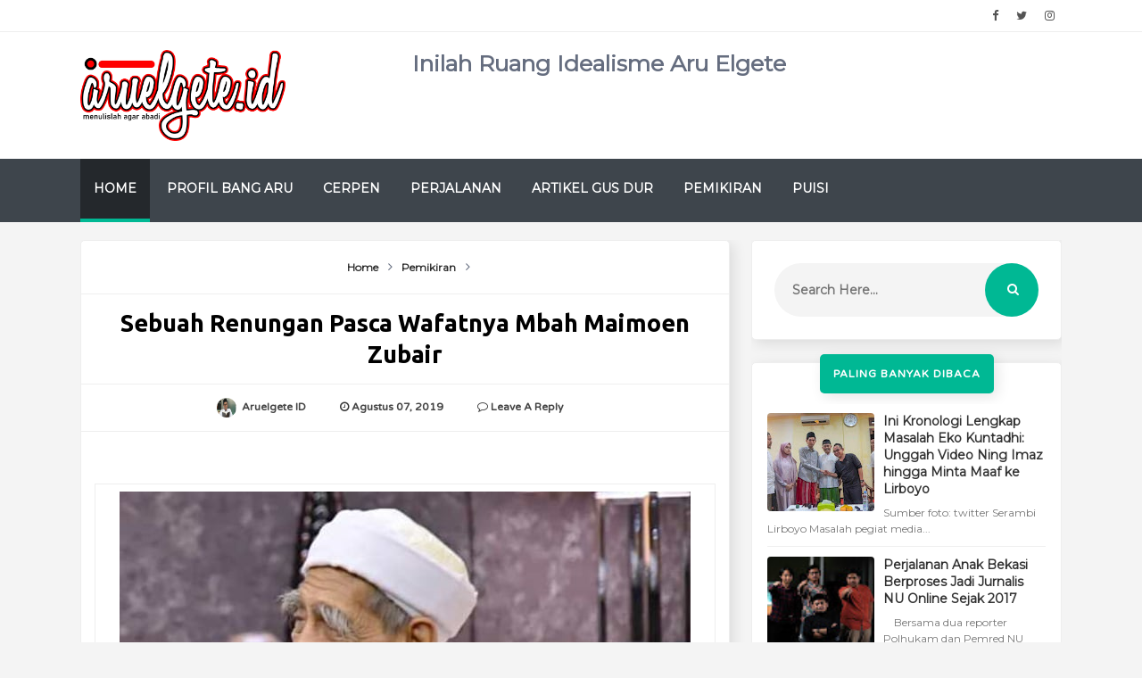

--- FILE ---
content_type: text/html; charset=UTF-8
request_url: http://www.aruelgete.id/2019/08/sebuah-renungan-pasca-wafatnya-mbah-maimoen-zubair-.html
body_size: 32070
content:
<!DOCTYPE html>
<html class='v2' dir='ltr' xmlns='http://www.w3.org/1999/xhtml' xmlns:b='http://www.google.com/2005/gml/b' xmlns:data='http://www.google.com/2005/gml/data' xmlns:expr='http://www.google.com/2005/gml/expr'>
<head>
<link href='https://www.blogger.com/static/v1/widgets/335934321-css_bundle_v2.css' rel='stylesheet' type='text/css'/>
<!-- SEO Meta Tags -->
<meta content='width=device-width,initial-scale=1.0,minimum-scale=1.0,maximum-scale=1.0' name='viewport'/>
<meta content='text/html; charset=UTF-8' http-equiv='Content-Type'/>
<meta content='blogger' name='generator'/>
<link href='http://www.aruelgete.id/favicon.ico' rel='icon' type='image/x-icon'/>
<link href='http://www.aruelgete.id/2019/08/sebuah-renungan-pasca-wafatnya-mbah-maimoen-zubair-.html' rel='canonical'/>
<link rel="alternate" type="application/atom+xml" title="Aru Elgete - Atom" href="http://www.aruelgete.id/feeds/posts/default" />
<link rel="alternate" type="application/rss+xml" title="Aru Elgete - RSS" href="http://www.aruelgete.id/feeds/posts/default?alt=rss" />
<link rel="service.post" type="application/atom+xml" title="Aru Elgete - Atom" href="https://www.blogger.com/feeds/4555120858765172211/posts/default" />

<link rel="alternate" type="application/atom+xml" title="Aru Elgete - Atom" href="http://www.aruelgete.id/feeds/1774406777069430172/comments/default" />
<!--Can't find substitution for tag [blog.ieCssRetrofitLinks]-->
<link href='https://blogger.googleusercontent.com/img/b/R29vZ2xl/AVvXsEh3deeR01sxlRXSKqssqcZu1EEesrErZViFOOyNYQvHSbo6kK-ad5bSt-fa-DikAhsYIeQbK_ZZ6Y060PQBI38JAKOq_NFdIolfTMIx2WOIDbx0bACRVuNC4FLr-sv_vJM1UFuhaJHyYuA/s1600/rmjwzoo0cefah6jm4yjc.jpg' rel='image_src'/>
<meta content='Mbah Moen, Kiai Maimun Zubair Wafat, Ulama NU' name='description'/>
<meta content='http://www.aruelgete.id/2019/08/sebuah-renungan-pasca-wafatnya-mbah-maimoen-zubair-.html' property='og:url'/>
<meta content='Sebuah Renungan Pasca Wafatnya Mbah Maimoen Zubair' property='og:title'/>
<meta content='Mbah Moen, Kiai Maimun Zubair Wafat, Ulama NU' property='og:description'/>
<meta content='https://blogger.googleusercontent.com/img/b/R29vZ2xl/AVvXsEh3deeR01sxlRXSKqssqcZu1EEesrErZViFOOyNYQvHSbo6kK-ad5bSt-fa-DikAhsYIeQbK_ZZ6Y060PQBI38JAKOq_NFdIolfTMIx2WOIDbx0bACRVuNC4FLr-sv_vJM1UFuhaJHyYuA/w1200-h630-p-k-no-nu/rmjwzoo0cefah6jm4yjc.jpg' property='og:image'/>
<title>
Sebuah Renungan Pasca Wafatnya Mbah Maimoen Zubair | Aru Elgete
</title>
<meta content='Sebuah Renungan Pasca Wafatnya Mbah Maimoen Zubair | Aru Elgete' property='og:title'/>
<meta content='Mbah Moen, Kiai Maimun Zubair Wafat, Ulama NU' property='og:description'/>
<meta content='https://blogger.googleusercontent.com/img/b/R29vZ2xl/AVvXsEh3deeR01sxlRXSKqssqcZu1EEesrErZViFOOyNYQvHSbo6kK-ad5bSt-fa-DikAhsYIeQbK_ZZ6Y060PQBI38JAKOq_NFdIolfTMIx2WOIDbx0bACRVuNC4FLr-sv_vJM1UFuhaJHyYuA/s1600/rmjwzoo0cefah6jm4yjc.jpg' property='og:image'/>
<meta content='article' property='og:type'/>
<meta content='http://www.aruelgete.id/2019/08/sebuah-renungan-pasca-wafatnya-mbah-maimoen-zubair-.html' property='og:url'/>
<meta content='https://www.facebook.com/PROFILE-LINK' property='article:author'/>
<meta content='https://www.facebook.com/FAN-PAGE-FACEBOOK' property='article:publisher'/>
<meta content='CODE-APPLICATION-FACEBOOK' property='fb:app_id'/>
<meta content='CODE-ADMIN-FACEBOOK' property='fb:admins'/>
<meta content='en_US' property='og:locale'/>
<meta content='en_GB' property='og:locale:alternate'/>
<meta content='id_ID' property='og:locale:alternate'/>
<meta content='summary' name='twitter:card'/>
<meta content='Aru Elgete: Sebuah Renungan Pasca Wafatnya Mbah Maimoen Zubair' name='twitter:title'/>
<meta content='USER-TWITTER' name='twitter:site'/>
<meta content='USER-TWITTER' name='twitter:creator'/>
<!-- End of Meta Tags -->
<style type='text/css'>@font-face{font-family:'Montserrat';font-style:normal;font-weight:400;font-display:swap;src:url(//fonts.gstatic.com/s/montserrat/v31/JTUHjIg1_i6t8kCHKm4532VJOt5-QNFgpCtr6Hw0aXp-p7K4KLjztg.woff2)format('woff2');unicode-range:U+0460-052F,U+1C80-1C8A,U+20B4,U+2DE0-2DFF,U+A640-A69F,U+FE2E-FE2F;}@font-face{font-family:'Montserrat';font-style:normal;font-weight:400;font-display:swap;src:url(//fonts.gstatic.com/s/montserrat/v31/JTUHjIg1_i6t8kCHKm4532VJOt5-QNFgpCtr6Hw9aXp-p7K4KLjztg.woff2)format('woff2');unicode-range:U+0301,U+0400-045F,U+0490-0491,U+04B0-04B1,U+2116;}@font-face{font-family:'Montserrat';font-style:normal;font-weight:400;font-display:swap;src:url(//fonts.gstatic.com/s/montserrat/v31/JTUHjIg1_i6t8kCHKm4532VJOt5-QNFgpCtr6Hw2aXp-p7K4KLjztg.woff2)format('woff2');unicode-range:U+0102-0103,U+0110-0111,U+0128-0129,U+0168-0169,U+01A0-01A1,U+01AF-01B0,U+0300-0301,U+0303-0304,U+0308-0309,U+0323,U+0329,U+1EA0-1EF9,U+20AB;}@font-face{font-family:'Montserrat';font-style:normal;font-weight:400;font-display:swap;src:url(//fonts.gstatic.com/s/montserrat/v31/JTUHjIg1_i6t8kCHKm4532VJOt5-QNFgpCtr6Hw3aXp-p7K4KLjztg.woff2)format('woff2');unicode-range:U+0100-02BA,U+02BD-02C5,U+02C7-02CC,U+02CE-02D7,U+02DD-02FF,U+0304,U+0308,U+0329,U+1D00-1DBF,U+1E00-1E9F,U+1EF2-1EFF,U+2020,U+20A0-20AB,U+20AD-20C0,U+2113,U+2C60-2C7F,U+A720-A7FF;}@font-face{font-family:'Montserrat';font-style:normal;font-weight:400;font-display:swap;src:url(//fonts.gstatic.com/s/montserrat/v31/JTUHjIg1_i6t8kCHKm4532VJOt5-QNFgpCtr6Hw5aXp-p7K4KLg.woff2)format('woff2');unicode-range:U+0000-00FF,U+0131,U+0152-0153,U+02BB-02BC,U+02C6,U+02DA,U+02DC,U+0304,U+0308,U+0329,U+2000-206F,U+20AC,U+2122,U+2191,U+2193,U+2212,U+2215,U+FEFF,U+FFFD;}@font-face{font-family:'PT Sans';font-style:normal;font-weight:700;font-display:swap;src:url(//fonts.gstatic.com/s/ptsans/v18/jizfRExUiTo99u79B_mh0OOtLR8a8zILig.woff2)format('woff2');unicode-range:U+0460-052F,U+1C80-1C8A,U+20B4,U+2DE0-2DFF,U+A640-A69F,U+FE2E-FE2F;}@font-face{font-family:'PT Sans';font-style:normal;font-weight:700;font-display:swap;src:url(//fonts.gstatic.com/s/ptsans/v18/jizfRExUiTo99u79B_mh0OqtLR8a8zILig.woff2)format('woff2');unicode-range:U+0301,U+0400-045F,U+0490-0491,U+04B0-04B1,U+2116;}@font-face{font-family:'PT Sans';font-style:normal;font-weight:700;font-display:swap;src:url(//fonts.gstatic.com/s/ptsans/v18/jizfRExUiTo99u79B_mh0OCtLR8a8zILig.woff2)format('woff2');unicode-range:U+0100-02BA,U+02BD-02C5,U+02C7-02CC,U+02CE-02D7,U+02DD-02FF,U+0304,U+0308,U+0329,U+1D00-1DBF,U+1E00-1E9F,U+1EF2-1EFF,U+2020,U+20A0-20AB,U+20AD-20C0,U+2113,U+2C60-2C7F,U+A720-A7FF;}@font-face{font-family:'PT Sans';font-style:normal;font-weight:700;font-display:swap;src:url(//fonts.gstatic.com/s/ptsans/v18/jizfRExUiTo99u79B_mh0O6tLR8a8zI.woff2)format('woff2');unicode-range:U+0000-00FF,U+0131,U+0152-0153,U+02BB-02BC,U+02C6,U+02DA,U+02DC,U+0304,U+0308,U+0329,U+2000-206F,U+20AC,U+2122,U+2191,U+2193,U+2212,U+2215,U+FEFF,U+FFFD;}@font-face{font-family:'Ubuntu';font-style:normal;font-weight:700;font-display:swap;src:url(//fonts.gstatic.com/s/ubuntu/v21/4iCv6KVjbNBYlgoCxCvjvWyNPYZvg7UI.woff2)format('woff2');unicode-range:U+0460-052F,U+1C80-1C8A,U+20B4,U+2DE0-2DFF,U+A640-A69F,U+FE2E-FE2F;}@font-face{font-family:'Ubuntu';font-style:normal;font-weight:700;font-display:swap;src:url(//fonts.gstatic.com/s/ubuntu/v21/4iCv6KVjbNBYlgoCxCvjtGyNPYZvg7UI.woff2)format('woff2');unicode-range:U+0301,U+0400-045F,U+0490-0491,U+04B0-04B1,U+2116;}@font-face{font-family:'Ubuntu';font-style:normal;font-weight:700;font-display:swap;src:url(//fonts.gstatic.com/s/ubuntu/v21/4iCv6KVjbNBYlgoCxCvjvGyNPYZvg7UI.woff2)format('woff2');unicode-range:U+1F00-1FFF;}@font-face{font-family:'Ubuntu';font-style:normal;font-weight:700;font-display:swap;src:url(//fonts.gstatic.com/s/ubuntu/v21/4iCv6KVjbNBYlgoCxCvjs2yNPYZvg7UI.woff2)format('woff2');unicode-range:U+0370-0377,U+037A-037F,U+0384-038A,U+038C,U+038E-03A1,U+03A3-03FF;}@font-face{font-family:'Ubuntu';font-style:normal;font-weight:700;font-display:swap;src:url(//fonts.gstatic.com/s/ubuntu/v21/4iCv6KVjbNBYlgoCxCvjvmyNPYZvg7UI.woff2)format('woff2');unicode-range:U+0100-02BA,U+02BD-02C5,U+02C7-02CC,U+02CE-02D7,U+02DD-02FF,U+0304,U+0308,U+0329,U+1D00-1DBF,U+1E00-1E9F,U+1EF2-1EFF,U+2020,U+20A0-20AB,U+20AD-20C0,U+2113,U+2C60-2C7F,U+A720-A7FF;}@font-face{font-family:'Ubuntu';font-style:normal;font-weight:700;font-display:swap;src:url(//fonts.gstatic.com/s/ubuntu/v21/4iCv6KVjbNBYlgoCxCvjsGyNPYZvgw.woff2)format('woff2');unicode-range:U+0000-00FF,U+0131,U+0152-0153,U+02BB-02BC,U+02C6,U+02DA,U+02DC,U+0304,U+0308,U+0329,U+2000-206F,U+20AC,U+2122,U+2191,U+2193,U+2212,U+2215,U+FEFF,U+FFFD;}</style>
<style id='page-skin-1' type='text/css'><!--
/*
-----------------------------------------------
Aruelgete.id
----------------------------------------------- */
/* Variable definitions
====================
<Variable name="keycolor" description="Main Color" type="color" default="#00b894"/>
<Group description="Main Color" selector="body">
<Variable name="main.color" description="Main Theme Color" type="color" default="#00b894"/>
<Variable name="body.text.color" description="Body Text Color" type="color" default="#656e7f"/>
</Group>
<Group description="Backgrounds" selector="body">
<Variable name="body.background.color" description="Outer Background" type="color" default="#f4f4f4"/>
<Variable name="menu.background.color" description="Menu Background" type="color" default="#3e454c"/>
<Variable name="content.background.color" description="Post Background" type="color" default="#ffffff"/>
<Variable name="header.background.color" description="Header Background" type="color" default="#fffff"/>
<Variable name="footer.background.color" description="Footer Background" type="color" default="#fffff"/>
</Group>
<Group description="Links" selector=".main-outer">
<Variable name="link.color" description="Link Color" type="color" default="#2D2D2D"/>
<Variable name="link.visited.color" description="Visited Color" type="color" default="#2D3E52"/>
<Variable name="link.hover.color" description="Hover Color" type="color" default="#33aaff"/>
</Group>
<Group description="Blog Title" selector=".header h1">
<Variable name="header.font" description="Font" type="font"
default="bold 35px 'PT Sans', arial, sans-serif"/>
<Variable name="header.text.color" description="Title Color" type="color" default="#3399bb" />
<Variable name="description.text.size" description="Description Text Size" type="string" default="20px"/>
</Group>
<Group description="Blog Description" selector=".header .description">
<Variable name="description.text.color" description="Description Color" type="color"
default="#777777" />
</Group>
<Group description="Post Title" selector="h2">
<Variable name="post.title.font" description="Font" type="font"
default="normal bold 27px 'Ubuntu', sans-serif;, arial, sans-serif"/>
</Group>
<Group description="Post Body Font" selector=".post-body">
<Variable name="post.body.font" description="Font" type="font"
default="normal normal 14px 'Montserrat', arial, sans-serif"/>
</Group>
<Group description="Post Info Title" selector=".post-info">
<Variable name="post.info.font" description="Font" type="font"
default="500 11px 'Varela Round', arial, sans-serif"/>
</Group>
<Group description="Sidebar Title Font" selector="#sidebar a">
<Variable name="sidebar.font" description="Font" type="font"
default="normal bold 15px 'PT Sans', arial, sans-serif"/>
</Group>
<Group description="Sidebar Widgets Title" selector="#sidebar h2">
<Variable name="widget.title.font" description="Title Font" type="font"
default="500 12px 'Varela Round', arial, sans-serif"/>
<Variable name="widget.title.text.color" description="Title Color" type="color" default="#fff"/>
</Group>
*/
html,body,div,span,applet,object,iframe,h1,h2,h3,h4,h5,h6,p,blockquote,pre,a,abbr,acronym,address,big,cite,code,del,dfn,em,img,ins,kbd,q,s,samp,small,strike,strong,sub,sup,tt,var,b,u,i,center,dl,dt,dd,ol,ul,li,fieldset,form,label,legend,table,caption,tbody,tfoot,thead,tr,th,td,article,aside,canvas,details,embed,figure,figcaption,footer,header,hgroup,menu,nav,output,ruby,section,summary,time,mark,audio,video{margin:0;padding:0;border:0;font-size:100%;font:inherit;vertical-align:baseline}
article,aside,details,figcaption,figure,footer,header,hgroup,menu,nav,section{display:block}
body{line-height:1;display:block}
*{margin:0;padding:0}
html{display:block}
ol,ul{list-style:none}
blockquote,q{quotes:none}
blockquote:before,blockquote:after,q:before,q:after{background:transparent}
table{border-collapse:collapse;border-spacing:0}
.navbar,.post-feeds,.feed-links{display:none}
.section,.widget{margin:0;padding:0}
strong,b{font-weight:bold}
strong,b:hover{left:-.1em;content:'[';-webkit-transform:translateX(-100%);transform:translateX(-100%)}
cite,em,i{font-style:italic}
a:link{text-decoration:none;outline:none;transition:all .25s;color:#2d2d2d;}
a:visited{color:#2D3E52;text-decoration:none}
a:link:hover{text-decoration:none;color:#32aaff}
a:visited:hover{color:#2D3E52;text-decoration:none}
a img{border:none;border-width:0;outline:none}
img{max-width:100%;vertical-align:middle;border:0}
abbr,acronym{cursor:help}
sup,sub{vertical-align:baseline;position:relative;top:-.4em;font-size:86%}
sub{top:.4em}
small{font-size:86%}
mark{background-color:#ffce00;color:#182025}
p,blockquote,pre,table,figure,hr,ol,ul,dl{margin:1.5em 0}
hr{height:1px;border:none;background-color:#444}
#layout ul{display:none}
.top-wrapper{overflow:hidden;position:relative}
h1, h2, h3, h4, h5, h6 { text-align: left;text-transform: capitalize;font-weight:700;line-height:normal;margin:0 0 .6em }
h1{font-size:200%}
h2{font-size:180%}
h3{font-size:160%}
h4{font-size:140%}
h5{font-size:120%}
h6{font-size:100%}
input,button,select,textarea{font-size:100%;line-height:normal;vertical-align:baseline}
textarea{display:block;box-sizing:border-box}
pre,code{font-family:'Signika',sans-serif;color:#444}
pre{white-space:pre;word-wrap:normal;overflow:auto}
blockquote{font-style:italic;position:relative;font-size:14px;padding:0;padding-left:60px;margin:40px 0;border:0;font-weight:400}
pre,code{font-family:'Signika',sans-serif;color:#444}
pre{white-space:pre;word-wrap:normal;overflow:auto}
blockquote{background-color:#f9f9f9;border-left:8px solid #bfcada;padding:10px;margin:10px}
:focus{outline:0!important}
ul,dl{margin:.5em 0 .5em 3em}
ol{list-style:decimal outside}
ul{list-style:disc outside}
li{margin:.5em 0}
div.clear{clear:both}
.clear{clear:both}
dt{font-weight:bold}
dd{margin:0 0 .5em 2em}
.post ul li span{position:relative;margin:0;padding:5px 8px;margin-bottom:10px;text-decoration:none;transition:all .3s ease-out}
ol{counter-reset:li;list-style:none;font-size:14px;padding:0;}
ol ol{margin:0}
.post ol li{position: relative; display: block; margin: .5em 0 .5em 2.5em; text-decoration: none; transition: all .3s ease-out; font-size: 15px;}
.post ol li:before{content:counter(li);counter-increment:li;position:absolute;left:-2.5em;top:50%;margin-top:-1em;height:2em;width:2em;line-height:2em;text-align:center;color:#fff;background-color:#00b894;font-weight: 600;border-radius: 4px;}
.post-body ul li {list-style:none;position:relative;display:block;margin:.5em 0 .5em 2.2em;text-decoration:none;transition:all .3s ease-out;padding-bottom: 5px!important; margin-bottom: 5px!important; font-size: 15px;}
.post-body ul li:before {content:"\f00c";font-family:FontAwesome;position:absolute;left:-2.5em;top:50%;margin-top:-1em;height:2em;width:2em;line-height:2em;text-align:center;color:#fff;background-color:#00b894;font-size:13px;border-radius: 4px;}
.sharepost ul li:before {content:initial;font-family:FontAwesome;position:absolute;left:-2.5em;top:50%;margin-top:-1em;height:2em;width:2em;line-height:2em;text-align:center;color:#fff;background-color:initial;font-size:13px;}
.sharepost ul li {list-style:none;position: initial; display: initial; padding: initial; background: initial; color: #666; text-decoration: none; transition: all .3s ease-out; margin: 0; margin-right: 5px;}
.widget .post-body ul {padding:0}
blockquote { background: #f9f9f9; border-left: 10px solid #00b894; margin: 1.5em 10px; padding: 0.5em 10px; quotes: "\201C""\201D""\2018""\2019"; }
blockquote:before { color: #00b894; content: open-quote; font-size: 4em; line-height: 0.1em; margin-right: 0.25em; vertical-align: -0.4em; }
blockquote p {display: inline;}
.post-body table th,.post-body table td,.post-body table caption{border:1px solid #eee;padding:10px;text-align:left;vertical-align:top}
.post-body table.tr-caption-container{border:1px solid #eee}
.post-body th{font-weight:700}
.post-body table caption{border:none;font-style:italic}
.post-body td,.post-body th{vertical-align:top;text-align:left;font-size:13px;padding:3px 5px;border:1px solid #eee}
.post-body th{background:#fafafa}
.post-body table.tr-caption-container td{border:none;padding:8px}
.post-body table.tr-caption-container,.post-body table.tr-caption-container img,.post-body img{max-width:100%;height:auto}
.post-body td.tr-caption{color:#666;font-size:80%;padding:0 8px 8px!important}
img{max-width:100%;height:auto;border:none}
table{max-width:100%;width:100%;margin:1.5em auto}
table.section-columns td.first.columns-cell{border-left:none}
table.section-columns{border:none;table-layout:fixed;width:100%;position:relative}
table.columns-2 td.columns-cell{width:50%}
table.columns-3 td.columns-cell{width:33.33%}
table.columns-4 td.columns-cell{width:25%}
table.section-columns td.columns-cell{vertical-align:top}
table.tr-caption-container{padding:4px;margin-bottom:.5em}
td.tr-caption{font-size:80%}
.widget ul{padding:0}
.quickedit{display:none;visibility:hidden}
body{background:#f4f4f4;color:#656d7f;font:normal normal 14px Montserrat, arial, sans-serif;line-height:27px;margin:0}
body#layout #mainbwrap{width:95%;}
body#layout #sidebar-wrapper{width:33%;left:0;padding:0;float:right}
body#layout .sidebar-area{width:100%;margin:0;padding:0}
body#layout #bwrapcontent,body#layout #sidebar-wrapper{padding:0}
body#layout #menu-wrapper {height:initial;}
body#layout .top-header {padding:0}
body#layout .top-navigation-left, body#layout .top-navigation-right {float:initial;}
body#layout #footer-widgetfix .footer-widget {margin-left:0}
hr{background-color:#242d36;height:1px;margin-bottom:26px;padding:0}
img{height:auto;max-width:100%}
a{color:#f45145;text-decoration:none;-webkit-transition:all .2s ease-in-out;-moz-transition:all .2s ease-in-out;-o-transition:all .2s ease-in-out;transition:all .2s ease-in-out}
a:hover,a:focus,a:active{-webkit-transition:all .2s ease-in-out;-moz-transition:all .2s ease-in-out;-o-transition:all .2s ease-in-out;transition:all .2s ease-in-out}
.site-header{background:#242d36;border-bottom:5px solid #1e252d;margin:0;position:relative;width:100%;z-index:100}
.site-header img{display:block;margin:0 auto;max-height:200px}
.bwrapsite-content{max-width: 1100px; margin: 0 auto; padding: 0; overflow: hidden; }
.content-area{float:left;margin:0 -25% 0 0;width:66%}
.widget-title{background:none repeat scroll 0 0 #4B3F57;color:#FFF;font-size:16px;font-weight:400;text-transform:uppercase;margin:0 0 5px;position:relative;transition:all .5s ease-out 0}
.sidebar-area{float:right;overflow:hidden;width:31.6%}
#sidebar .widget h2{color:#ffffff;font: 700 13px 'Varela Round', arial, sans-serif;margin: 0 auto; font-size: 12px;background:#00b894; padding: 15px; text-align: center; position: relative; text-transform: uppercase;letter-spacing: 1px;display:table;border-radius: 5px; box-shadow: 4px 4px 15px rgba(0,0,0,0.1); bottom: 10px;}
#sidebar .widget h2:before{background: #fff url(https://blogger.googleusercontent.com/img/b/R29vZ2xl/AVvXsEgJGz8FoHaLGhZFBTBfHO8PaRlWiICHNucQ9b-lVUO69-WzTpEXSr6ZWCeEBke6vPuDY-lATyV932yFgjja708P-rvYgcifWhXga0QTC2TGCEFaBkidBfLkCvjBah7fmrzM-iVlpZHHIb2Q/s1600/bgdot.png);width: 100%; position: relative; overflow: hidden;}
#sidebar .widget{background: #fff; margin-bottom: 25px; border-radius: 5px; box-shadow: 4px 4px 15px rgba(0,0,0,0.1); border: 1px solid #eee;}
#sidebar .widget a:hover, .PopularPosts ul li a:hover {#32aaff;}
#sidebar .widget-content {padding:15px;padding-top:0;}
#HTML1 .widget-content {padding-top:15px;}
.site-footer{background:#242d36;clear:both;color:#f0f1f3;font-size:14px;font-weight:600;line-height:1.8em;padding:10px;text-align:center}
.site-footer a{color:#f0f1f3;text-decoration:none}
.authorboxwrap{background: #fff; padding: 15px; overflow: hidden; border-bottom: 1px solid #eee;}
.authorboxwrap h2{display:none;color:#ffffff;font: 700 13px 'Varela Round', arial, sans-serif;margin: 0 auto; font-size: 12px;background:#00b894;bottom:20px; padding: 10px; text-align: center; position: relative; text-transform: uppercase;letter-spacing: 1px;display:table;}
.avatar-container {float:left;margin-right:20px;}
.avatar-container img{width: 130px; height: auto; max-width: 100%!important; border-radius: 100%;border: 4px solid #00b894; padding: 5px;}
.author_description_container h4{font-weight: 700; font-size: 20px; display: block; margin: 0; margin-bottom: 8px; font-family: Varela Round;}
.author_description_container h4 a{color:#333}
.author_description_container p{margin:0;color:#333;font-size:16px;margin-bottom:8px;line-height:25px;font-weight:400;font-family: 'Rubik', sans-serif;}
.author-box .avatar{margin-left: 2.4rem; float: right !important; border: 2px solid #F0F0F0; padding: 2px; }
.avatar-image-container img{height:70px;width:70px;overflow:hidden;float:left;margin-right:20px;max-width:100%!important;border:2px solid #00b894;border-radius:100px; padding: 5px}
#comments{padding:0!important;margin-top:25px;}
#comments a {font-size:13px;font-weight:400;}
.comments .avatar-image-container{max-height:100%!important;width:70px!important;margin-right:10px;border-radius:3px;overflow:initial;margin-right:20px;}
.comment-block{border-bottom:1px solid #ecedee;margin-bottom:20px;padding-bottom:20px;overflow:hidden;position:relative}
.comment-header a{font-size:15px;font-style:normal;display:inline-block;margin-bottom:5px;color:#34495E;}
.comments .comments-content .datetime a{font-size:11px;font-weight:600;}
.comments .comments-content .datetime,.comments .comment .comment-actions a{float:right}
.comment-actions a:hover{background:#00b894;color:#fff;text-decoration:none}
.comment-actions a{color:#00b894;background: #fff; border: 1px solid #00b894; padding: 5px 20px!important; margin-left: 10px;}
.comments .comments-content .comment-header{background:#fff;padding:5px;margin-bottom:0;border:1px solid #ddd;}
.comments .comment .comment-actions a{padding:0;}
.comments .comment .comment-actions a:hover{text-decoration:none}
.comments .continue{cursor:pointer;margin-top:-30px;margin-bottom:30px}
.comments .continue a{display:block;color:#333;font-size:11px;font-weight:normal;padding:0}
.comments .comments-content .icon.blog-author{height:initial;width:initial;margin:0 0 -4px 12px;font-weight:700;color:#FFFFFF;font-size:11px;background:#00b894;padding:3px;border-radius:3px}
.comments .comments-content .icon.blog-author:after{content:"Admin"}
.comments .comments-content .comment-content{text-align:left;padding:20px;background:rgb(235,235,235);color:#232323;border:1px solid #DEDEDE;border-top:0;font-weight: 600;}
.comments .comments-content {padding: 15px; padding-top: 0;}
#comments{margin-bottom: 20px; background: #fff; border-radius: 5px; box-shadow: 4px 4px 15px rgba(0,0,0,0.1); border: 1px solid #eee;}
#comments h4{border-bottom: 1px solid #eee; color: #444; margin: 0 auto; font-size: 13px; font-weight: 700; background: #fafafa; padding: 15px; text-transform: uppercase;}
.deleted-comment{font-style:italic;color:gray}
.FollowByEmail .follow-by-email-inner .follow-by-email-address{height: 60px!important; border:0; padding: 0 10px; background: #ffffff; text-align: center; font-size: 14px; font-weight: 700; font-family: Varela Round; box-shadow: 4px 4px 15px rgba(0,0,0,0.1); border-radius: 100px;}
.FollowByEmail .follow-by-email-inner .follow-by-email-submit{background: #f4f4f4; font-family: Varela Round; height: 60px!important; width: 100%; margin-left: 0; font-weight: 700; text-transform: uppercase; padding: 10px 30px; box-shadow: 4px 4px 15px rgba(0,0,0,0.1); font-size: 14px; border-radius: 0 100px 100px 0; position: relative; right: 10px; color: #00b894; border-left: 1px solid #ddd;}
.follow-by-email-inner p {font-size:13px;font-weight:500;text-align:center;margin: 0; margin-bottom: 10px;}
.FollowByEmail h2 {font-size: 28px; font-weight: 700; text-align: center;color:#fff;}
.followbytext{font-size:15px;color:white;text-align:center;font-family:'Merriweather',serif;font-weight:700}
h2.date-header{margin:10px 0;display:none}
#FollowByEmail1 p {margin:0;font-size:17px;font-family: Ubuntu;color:#fff;}
#header-wrapper{overflow:hidden;position: relative; max-width: 1100px; margin: 0 auto; }
#header{float:left;width:100%;max-width:230px;color:#222;margin:0}
#header h1,#header h2,#header p { font: bold 35px 'PT Sans', arial, sans-serif; color: #3299bb;margin:0}
#header a:hover{color:#32aaff}
#header .description{ font-size: 20px; color: #777777; }
.header img{display:block}
.header-right{float:right;padding:0;overflow:hidden;margin:0;width:100%;max-width:728px;}
.header-right img{display:block;float:right}
.post {background:#ffffff; margin-bottom:40px; padding:30px;padding-top:20px; display: inline-block;border-radius: 5px;
box-shadow: 4px 4px 15px rgba(0,0,0,0.1);border: 1px solid #eee;}
.post-info .fa, .post-info2 .fa {color: #333;}
.author-info, .comment-info, .time-info {display:inline;margin-right: 30px;}
.time-info abbr {text-decoration: none;border:0;}
img.author-photo{height:22px;width:22px;border-radius:100%;margin:0 3px 0 0}
.post-image {margin:0;z-index:1;padding:0;float:left;margin-right:20px;overflow:hidden;background: #2f3238;border-radius: 5px; box-shadow: 4px 4px 15px rgba(0,0,0,0.1);}
.post-image img {width:300px;height:200px;transition: 0.9s;-webkit-transition: opacity 1s, -webkit-transform 1s; transition: opacity 1s, transform 1s; -webkit-backface-visibility: hidden; backface-visibility: hidden;}
.post-image:hover img{ opacity: 0.4; -webkit-transform: scale3d(1.1,1.1,1); transform: scale3d(1.1,1.1,1); }
#favpost {position: relative; bottom: 15px;}
.post-body {line-height: 1.6em; text-overflow: ellipsis; width: auto; margin-bottom: 10px; padding: 15px; color: #333; padding-top: 0; font-size: 16px;font-family: 'Rubik', sans-serif;}
h2.post-title, h1.post-title {font: normal bold 27px 'Ubuntu', sans-serif;;border: 0 none; color: #000;letter-spacing: normal; line-height: 1.3em; margin-bottom: 15px; padding: 0; text-transform: capitalize;text-align: center;}
h2.post-title:hover, h1.post-title:hover {}
h2.post-title a, h1.post-title a, h2.post-title, h1.post-title {;z-index:0;line-height: 1.3;}
.post-info {text-transform: capitalize; line-height: 250%; overflow: hidden; color: #999999;margin: 0 0 20px;padding:15px;font: 600 12px 'Varela Round', arial, sans-serif;border-bottom: 1px solid #eee; border-top: 1px solid #eee; text-align: center;}
.post-info2 {line-height: 250%; overflow: hidden; padding: 15px; font-size: 12px; font-family: Montserrat; text-align: center; font-weight: 600; padding-top: 5px;}
.label-info a:nth-child(n+4){display:none;}
.post-info a {display:inline;background:transparent;color:#444;padding:5px;padding-left:0;margin-bottom:10px;transition:all .3s ease-out;}
.post-info2 a {display: inline; color: #444; padding: 10px 15px; transition: all .3s ease-out; border-radius: 100px; border: 1px solid #ddd;}
#outer-wrapper{}
#banner{background:#fff;border:1px solid;border-color:#e5e6e9 #dfe0e4 #d0d1d5;text-align:center;padding:10px;margin:15px}
#search-bar{display:block;position:relative;padding:10px;}
input#sq{background: #f4f4f4; color: #464646; margin: 0; padding: 0 20px; height: 60px; outline: 0; box-shadow: initial; line-height: normal; transition: all .1s; border: none; font: normal normal 14px Montserrat, arial, sans-serif; width: 86%;border-radius: 100px;font-weight: 700;}
input#sq:focus{color:#333;border-radius:4px;}
#search-form{position:relative;margin:auto;}
#searchsubmit{border: 0; color: #fff; display: inline-block; position: absolute; right: 0; top: 0; padding: 0 30px; transition: all .2s; height: 60px;}
#searchsubmit:hover,#searchsubmit:focus,#searchsubmit:active{background-color:#32aaff;color:#fff;cursor:pointer;outline:0;}
.search-form-icon{color: rgba(255,255,255,1); top:30px; right: 32px; position: absolute;}
input#sq::-webkit-input-placeholder,input#sq:-ms-input-placeholder{color:#777;}
input#sq::-moz-placeholder,input#sq:-moz-placeholder{color:#777;opacity:1;}
[type=&quot;search&quot;] {-moz-appearance:textfield;-webkit-appearance:textfield;appearance:textfield;}
.post-summary p {margin: 0 auto; font-size:18px; margin-bottom: 30px; color: #444;font-family: 'Rubik', sans-serif;}
.post-summary h3 {background:#00b894; padding: 8px; font-size:0}
.post-summary h3 a {color:#fff;}
.favtitle {text-align: center; margin-bottom: 40px;}
.favtitle a {font: normal bold 27px 'Ubuntu', sans-serif;;line-height: 1.4;}
.post-summary {margin-bottom:30px;border:3px solid #00b894;border-radius: 5px; box-shadow: 4px 4px 15px rgba(0,0,0,0.1);overflow:hidden;display: inline-table;}
#FeaturedPost1 h2 {margin: 0 auto;color: #fff; background: #00b894; padding: 15px; text-align: center; position: relative; top:22px; text-transform: uppercase; display: table; font-size: 12px; border-radius: 5px; box-shadow: 4px 4px 15px rgba(0,0,0,0.1);}
#FeaturedPost1 h2:before { content: "\f005"; font-family: FontAwesome; display: inline-block; margin-right: 6px; }
.cloud-label-widget-content{display:inline-block;text-align:left;margin-top:10px}
.cloud-label-widget-content .label-size{display:inline-block;float:left;font-size:13px;font-weight: 700;line-height:normal;margin:0 5px 5px 0;opacity:1}
.cloud-label-widget-content .label-size a{color: #333; float: left; line-height: 100%; margin: 0; padding: 14px 15px; transition: all .6s; border-radius: 100px; border: 1px solid #ddd;}
.cloud-label-widget-content .label-size a:hover {background:#32aaff;color:#fff;border-radius:0;}
.cloud-label-widget-content .label-size .label-count{background:#555; color: #fff; white-space: nowrap; display: inline-block; padding: 10px 12px;height:10px; margin-left: -3px; line-height: normal; font-size: 10px;}
.Label li{position:relative;padding:15px 20px 15px 30px !important;list-style:disc;display:block;font-size:14px;font-weight:700;background:rgba(0, 0, 0, 0.06);border-radius:4px;}
.Label li:nth-child(even) { background-color: #fff; }
.Label li:before{content:"\f111";font-family:fontAwesome;color:#ccc;font-size:8px;margin-left:15px;position:absolute;top:15px;left:0;padding:0;text-decoration:none;margin-top:1px}
.Label li a{color: #2D2D2D;}
.Label li:hover:before{color:#32aaff;transition:all .6s}
.Label li span{padding:0 10px;display:block;line-height:20px;position:absolute;right:15px;top:10px;font-size:11px;    font-weight: 700;background:#00b894;color:#fff}
.Label li:hover span{background:#32aaff;transition:all .6s}
.sidebar ul li a{color:rgba(29,28,28,0.8);font-weight:400;font-size:15px;transition:all .3s;font-family:&#39}
.post-body a.img, .post-body .separator a { margin-left: 0!important; margin-right: 0!important; }
.showpagePoint{background:#00b894!important; color: #fff; font-weight: 500;}
.showpage a, .showpageNum a, .showpagePoint, .showpageOf {position: relative; display: inline-block; font-size: 12px; font-weight: 700; padding: 15px 20px; transition: all .3s; text-transform: uppercase; background: #fff;}
span.showpageNum:last-child {float:right;}
.old_new {text-align:center;}
#error404,.followby,.modalDialog{background:#00b894}
#blog-pager-newer-link{float:left;}
#blog-pager-older-link{float:right;}
#blog-pager a{color:#333;font-size:12px;font-weight:700;}
#blog-pager{text-align: center; margin-top: 0; box-shadow: 4px 4px 15px rgba(0,0,0,0.1); border-radius: 100px; position: relative; display: -webkit-inline-box;}
.hasSub a:after{font-family:'FontAwesome';content:'\f107';top:0;margin-left:3px;position:relative;}
.hasSub ul a:after{content:'';line-height:0}
#nav{display:block;margin-bottom:20px;background:#3e454c;}
.menu{display:block;width:1100px;margin:0 auto!important;}
.menu li{display:inline-block;position:relative;z-index:100;padding:0;margin: 0;}
.menu li:first-child{margin-left:0;border-bottom: 4px solid #00b894;background:rgba(0,0,0,0.42)}
.menu li a{font-weight: 700; font-size: 14px; text-decoration: none; padding: 20px 15px; display: block; color: #fff; text-transform: uppercase; }
.menu li a:hover,.menu li:hover>a{color:#fff;background:rgba(0,0,0,0.42);}
.menu ul{visibility:hidden;opacity:0;margin:0;padding:0;width:150px;position:absolute;left:0;background:#00b894;z-index:99;transform:translate(0,20px);transition:all .2s ease-out}
.menu ul:after{bottom:100%;left:20%;border:solid transparent;content:" ";height:0;width:0;position:absolute;pointer-events:none;border-color:rgba(255,255,255,0);border-bottom-color:#fff;border-width:6px;margin-left:-6px}
.menu ul li{display:block;float:none;background:none;margin:0;padding:0}
.menu ul li a{font-size:13px;font-weight:700;display:block;color:#fff;background:#00b894}
.menu ul li a:hover,.menu ul li:hover>a{background:rgba(0,0,0,0.42);color:#fff}
.menu li:hover>ul{visibility:visible;opacity:1;transform:translate(0,0)}
.menu ul ul{left:149px;top:0;visibility:hidden;opacity:0;transform:translate(20px,20px);transition:all .2s ease-out}
.menu ul ul:after{left:-6px;top:10%;border:solid transparent;content:" ";height:0;width:0;position:absolute;pointer-events:none;border-color:rgba(255,255,255,0);border-right-color:#fff;border-width:6px;margin-top:-6px}
.menu li>ul ul:hover{visibility:visible;opacity:1;transform:translate(0,0)}
.responsive-menu{display:none;padding:20px 15px;background:#00b894;color:#fff!important;text-transform:uppercase;font-weight:600}
.responsive-menu:hover{background:#374147;color:#fff;text-decoration:none}
.related-postbwrap{width:100%;float:left;background:#fff;}
.related-postbwrap h4{color: #444; margin: 0 auto; font-size: 14px; padding: 15px; font-weight: 700; text-transform: uppercase; border-bottom: 1px solid #eee; background: #fafafa;}
.related-post,.related-post li{list-style:none;margin:0}
.related-post li:nth-child(3), .related-post li:nth-child(6) {margin-right:0;}
.related-post li{overflow: hidden; line-height: .9; width: 31.6%;height:231px; float: left; margin-right: 15px;padding:0;}
.related-post .related-post-item-thumbnail{width: 100%; height: 160px; float: left;}
.related-post .related-post-item-title{font-size: 14px; line-height: 1.6; font-weight: 700; background: #fff; padding: 5px; display: -webkit-box; margin: 0 auto; -webkit-line-clamp: 2; -webkit-box-orient: vertical; overflow: hidden; text-overflow: ellipsis;}
.related-post .related-post-item-summary{display:none;font-size:12px;font-weight:600;margin-top:5px;line-height:1.3}
.related-post-item-more, .related-post-item-summary-text {display:none}
.related-postbwrap ul {padding:15px;overflow: hidden;}
.top-header{background:#ffffff; position: relative; z-index: 999;    padding: 20px 0;}
.fixed_widget{background:none!important;position:fixed!important;top:25px;z-index:99;-webkit-transform:translateZ(0)}
h1.post-title a:hover, h2.post-title a:hover { text-decoration:none; }
.readmore2 {display: inline-block;font-size: 13px; font-weight: 700; padding: 15px 30px; text-transform: uppercase; position: relative; margin: 0 auto; text-align: center; border: 1px solid #ddd; border-radius: 5px; background: #fff;}
.readmore:hover, .readmore2:hover {background:#fff;border:1px solid #00b894;}
.readmore {font-size: 13px; font-weight: 700; padding: 15px 30px; text-transform: uppercase; position: relative; margin: 0 auto; text-align: center; width: 25%; border: 1px solid #ddd; border-radius: 5px; background: #fff;}
.smoothscroll-top { position:fixed; opacity:0; visibility:hidden; overflow:hidden; text-align:center; z-index:99; background:#00b894; color:#fff; width:47px; height:44px; line-height:44px; right:25px; bottom:-25px; padding-top:2px; transition:all 0.5s ease-in-out; transition-delay:0.2s; border-radius: 5px; box-shadow: 4px 4px 15px rgba(0,0,0,0.1);}
.smoothscroll-top:hover { background-color:#fff; color:#00b894; transition:all 0.2s ease-in-out; transition-delay:0s; border:1px solid #eee;}
.smoothscroll-top.show { visibility:visible; cursor:pointer; opacity:1; bottom:25px; }
.smoothscroll-top i.fa { line-height:inherit; }
.top-navigation-wrapper{ color: #545454; }
.top-navigation-wrapper a, .top-navigation-wrapper a:hover{ color: #545454; }
.top-navigation-wrapper{background:#fff; border-bottom: 1px solid #eee; overflow: hidden;}
.container{ max-width: 1100px;margin:auto; }
.top-navigation-left{ float: left; }
.top-navigation-left-text li {font-size: 11px; list-style: none; display: -webkit-inline-box; font-weight: 700; padding: 13px; text-transform: uppercase; display: -moz-box; transition: all 0.3s ease-out 0s;}
.top-navigation-left-text li:hover {background:#00b894;transition: all 0.3s ease-out 0s;}
.top-navigation-left-text li:hover a {color:#fff;}
.top-navigation-right{ float: right; }
.top-social-wrapper{ padding-top: 8px; padding-bottom: 8px; } /* height = 33px */
#social-icon, #footer-social-icon {margin:0}
#social-icon li {display:inline-block;position:relative}
#footer-social-icon li {display:inline-block;position:relative}
#social-icon .widget ul, #footer-social-icon .widget ul {padding:0}
#social-icon .social a {display: block; font-size: 16px;text-align: center; position: relative; z-index: 5; transition: .4s;padding: 0 8px;}
#footer-social-icon a {display:block;font-size:16px;color:#fff;text-align:center;position:relative;z-index:5;-webkit-transition: all 0.3s ease-out 0s; -moz-transition: all 0.3s ease-out 0s; -o-transition: all 0.3s ease-out 0s; transition: all 0.3s ease-out 0s;}
.social li a:hover{transition:.4s;}
#social-icon .social a:hover {color:#444;opacity:1}
#footer-social-icon a:hover{transform: scale(1.2); -webkit-transition: all 0.3s ease-out 0s; -moz-transition: all 0.3s ease-out 0s; -o-transition: all 0.3s ease-out 0s; transition: all 0.3s ease-out 0s;}
#social-icon .social a:before {display:inline-block;font-family:FontAwesome;font-style:normal;font-weight:400;line-height:28px;-webkit-font-smoothing:antialiased;-moz-osx-font-smoothing:grayscale;font-size:13px}
#footer-social-icon a:before{display:inline-block;font-family:FontAwesome;font-style:normal;font-weight:400;line-height:28px;-webkit-font-smoothing:antialiased;-moz-osx-font-smoothing:grayscale;font-size:20px}
.facebook a:before{content:"\f09a"}
.twitter a:before{content:"\f099"}
.gplus a:before{content:"\f0d5"}
.youtube a:before{content:"\f167"}
.skype a:before{content:"\f17e"}
.stumbleupon a:before{content:"\f1a4"}
.tumblr a:before{content:"\f173"}
.vine a:before{content:"\f1ca"}
.stack-overflow a:before{content:"\f16c"}
.linkedin a:before{content:"\f0e1"}
.dribbble a:before{content:"\f17d"}
.soundcloud a:before{content:"\f1be"}
.behance a:before{content:"\f1b4"}
.digg a:before{content:"\f1a6"}
.instagram a:before{content:"\f16d"}
.pinterest a:before{content:"\f0d2"}
.delicious a:before{content:"\f1a5"}
#footer1 {float:left;width:300px;border-right: 1px solid #ddd;margin-right: 20px;}
#footer-subscribe {overflow:hidden;}
#searchsubmit {background:#00b894;border-radius: 100%;}
#footer-wrapper {background: linear-gradient(-45deg, #EE7752, #E73C7E, #23A6D5, #23D5AB); background-size: 400% 400%; -webkit-animation: Gradient 15s ease infinite; -moz-animation: Gradient 15s ease infinite; animation: Gradient 15s ease infinite;text-align: center;margin-top:30px;}
.footer-logo{width:40%; margin: 0 auto;padding:40px;}
#footerfix {overflow:hidden;background-color:#fff}
.copyleft {text-align: center; font-weight: 500;margin:10px;color:#424242;font-size:12px;padding:10px;}
#copyright {float:right;color:#fff;font-size:12px;margin-right:30px}
.copyleft a,#copyright a {color:##424242;text-decoration:none;}
.copyleft a:hover,#copyright a:hover {color:#00b894;text-decoration:none;}
@-webkit-keyframes Gradient {
0% {
background-position: 0% 50%
}
50% {
background-position: 100% 50%
}
100% {
background-position: 0% 50%
}
}
@-moz-keyframes Gradient {
0% {
background-position: 0% 50%
}
50% {
background-position: 100% 50%
}
100% {
background-position: 0% 50%
}
}
@keyframes Gradient {
0% {
background-position: 0% 50%
}
50% {
background-position: 100% 50%
}
100% {
background-position: 0% 50%
}
}

--></style>
<style id='template-skin-1' type='text/css'><!--
body#layout div.section {background-color:transparent;border:0;font-family:sans-serif;margin:0;overflow:visible;padding:0;position:relative}
body#layout .top-tab-widget-menu ul,body#layout ul,#layout ul,body#layout div.section h4,#layout div.section h4 {display:none;}
body#layout .draggable-widget .widget-wrap2 {background: #FEC606 url(https://www.blogger.com/img/widgets/draggable.png) no-repeat 4px 50%;}
body#layout .add_widget {background-color:rgb(254, 198, 6);border: 1px dashed #3a3a3a!important;}
body#layout .add_widget a {color: white}
body#layout .editlink {color: #fff !important; background-color: #fec606; padding: 0px 20px; border-radius: 50px;}
body#layout #header {width:30%;margin:4px;float:left;background-color: #fff; padding:10px!important; border: 1px solid #fec606; margin-bottom: 10px;}
body#layout #header:before {content: "Header"; font-size: 14px; color: #484848; display: inline-block; font-family: sans-serif; font-weight: 600;margin-bottom: 10px;}
body#layout #header-right {width:63.5%;margin:4px;background-color: #fff; padding:10px!important; border: 1px solid #fec606; margin-bottom: 10px;float:right;}
body#layout #header-right:before {content: "Header ad slot (728x90 px )";font-size: 14px; color: #484848; display: inline-block; font-family: sans-serif; font-weight: 600;margin-bottom: 10px;}
body#layout #nav {margin:4px;background-color: #fff; padding:10px!important; border: 1px solid #fec606; margin-bottom: 10px;}
body#layout #nav:before {content: "Main Menu";font-size: 14px; color: #484848; display: inline-block; font-family: sans-serif; font-weight: 600;margin-bottom: 10px;}
body#layout #FeaturedPost1 {margin:4px;background-color: #fff; padding:10px!important; border: 1px solid #fec606; margin-bottom: 10px;}
body#layout #FeaturedPost1:before {content: "Featured Post";font-size: 14px; color: #484848; display: inline-block; font-family: sans-serif; font-weight: 600;margin-bottom: 10px;}
body#layout #Blog1 {margin:4px;background-color: #fff; padding:10px!important; border: 1px solid #fec606; margin-bottom: 10px;width: 100%;}
body#layout #Blog1:before {content: "Main Blog";font-size: 14px; color: #484848; display: inline-block; font-family: sans-serif; font-weight: 600;margin-bottom: 10px;}
body#layout .sidebar-area {width:88.5%;margin:4px;float: left; background-color: #fff; padding:10px!important; border: 1px solid #fec606; margin-bottom: 10px;}
body#layout .sidebar-area:before {content: "Sidebar";font-size: 14px; color: #484848; display: inline-block; font-family: sans-serif; font-weight: 600;margin-bottom: 10px;}
body#layout #FollowByEmail1 {width:50%;margin:4px;float:right;margin-bottom: 10px;}
body#layout #footer-wrapper { background-color: #fff; padding:10px!important; border: 1px solid #fec606; margin-bottom: 10px;}
body#layout #footer-wrapper:before {content: "Footer Wrapper";font-size: 14px; color: #484848; display: inline-block; font-family: sans-serif; font-weight: 600;margin-bottom: 10px;}
body#layout .footer-logo {width:initial;height:120px;}
--></style>
<style type='text/css'>
.inline-ad {margin:0;margin-bottom:20px;}
.PopularPosts ul,.PopularPosts li,.PopularPosts li img,.PopularPosts li a,
.PopularPosts li a img {margin:0;padding:0;list-style:none;border:none;
background:none;outline:none;}
.PopularPosts ul {margin:0;list-style:none;color:#333;}
.PopularPosts ul li img {display:block;margin-right:10px;width:120px;height:110px;border-radius:4px;float:left;transition:all 0.3s ease-out;}
.PopularPosts ul li img:hover {background:#fff;opacity:0.9;}
.PopularPosts ul li {background-color:#fff;margin:2px;padding:0;position:relative;transition:all 0.3s ease-out;  border-bottom: 1px solid rgb(239, 239, 239);}
.PopularPosts ul li:first-child {border-top:none;}
.PopularPosts ul li:last-child {border-bottom:none;}
.PopularPosts ul li .item-title a, .PopularPosts ul li a {color: #333; text-decoration: none;transition: all 0.3s ease-out;line-height: 1; text-align: justify;}
.PopularPosts ul li:before {display:none;list-style:none;}
.PopularPosts .item-thumbnail {margin:0 0 0 0;}
.PopularPosts .item-snippet {font-size:12px;color:#777;font-weight:400;line-height: 1.5;}
.profile-img{display:inline;opacity:1;margin:0 6px 3px 0;}
.PopularPosts .item-title {padding-bottom: 8px; line-height: 1.4;font-weight:700;}
.post-summary {padding: 40px; background: #fff;}

.breadcrumbs{overflow: hidden; padding: 20px; border-bottom: 1px solid #eee;text-align:center;}
.breadcrumbs > span {padding:0;}
.breadcrumbs a {font-size:12px;font-weight:600;}
.breadcrumbs span a {padding:0 7px;}
.breadcrumbs span:first-child a{}
.breadcrumbs span a:hover {}
.breadcrumbs a:hover {}
.fa-angle-right{font-size:12px}
.add-this { padding-top: 15px;}
.add-this p {float: left; color: red; font-family: cursive; margin-right: 10px; font-size: 20px;margin:0;}
.addthis_sharing_toolbox {clear: initial!important;}

.showpage a,.showpageNum a,.showpagePoint,.showpageOf{position:relative;background:#fff;display:inline-block;font-size:12px;font-weight:500;color:rgba(0,0,0,.8);margin:0 4px 0 0;background: white; padding: 15px 20px;transition:all .3s;float:left;text-transform: uppercase;}
.showpageNum a:before{content:'';position:absolute;top:0;bottom:0;left:0;right:0;transition:box-shadow 0.5s}
.showpage a:hover,.showpageNum a:hover,.showpagePoint:hover{background:rgba(0,0,0,0.03);color:#333;position:relative;}
.showpagePoint{color:#fff;}
.showpage a,.showpageNum a,.showpagePoint,.showpageOf{margin:0;}

#ArchiveList a.post-count-link, #ArchiveList a.post-count-link:link, #ArchiveList a.post-count-link:visited {text-decoration:none;font-size:13px;font-weight:700;}
span.post-count {font-size:11px;font-weight:700;}
.BlogArchive #ArchiveList ul.posts li {font-size:12px;}
#ArchiveList select {width: 100%;padding: 15px;margin-bottom: 5px;margin-top:10px;border: 1px solid rgba(201, 201, 201, 0.52);font-size:13px;}

@-webkit-keyframes fadeIn { from { opacity:0; } to { opacity:1; } }
@-moz-keyframes fadeIn { from { opacity:0; } to { opacity:1; } }
@keyframes fadeIn { from { opacity:0; } to { opacity:1; } }

.fade-in {
  opacity:0;  /* make things invisible upon start */
  -webkit-animation:fadeIn ease-in 1;  /* call our keyframe named fadeIn, use animattion ease-in and repeat it only 1 time */
  -moz-animation:fadeIn ease-in 1;
  animation:fadeIn ease-in 1;

  -webkit-animation-fill-mode:forwards;  /* this makes sure that after animation is done we remain at the last keyframe value (opacity: 1)*/
  -moz-animation-fill-mode:forwards;
  animation-fill-mode:forwards;

  -webkit-animation-duration:1s;
  -moz-animation-duration:1s;
  animation-duration:1s;
}

.fade-in.one {
  -webkit-animation-delay: 0.7s;
  -moz-animation-delay: 0.7s;
  animation-delay: 0.7s;
}

.fade-in.two {
  -webkit-animation-delay: 1.2s;
  -moz-animation-delay:1.2s;
  animation-delay: 1.2s;
}

.fade-in.three {
  -webkit-animation-delay: 1.6s;
  -moz-animation-delay: 1.6s;
  animation-delay: 1.6s;
}


@media screen and (max-width:1066px) {
.wrapper {width:100%}
}

@media screen and (max-width:960px) {
#header h1, #header h2, #header p {text-align:center;}
#outer-wrapper {padding: 0 10px;margin-top:20px;}
.mainWrap{width:768px}
.menu ul{top:37px}
.menu li a{font-size:12px}
a.homer{background:#374147}
h2.post-title a, h1.post-title a, h2.post-title, h1.post-title {margin-top:0;}
.bwrapsite-content{width:100%}
.content-area {float:none;width:initial;width:100%!important}
.sidebar-area {width:initial!important;float:none;}
#header-ad {height:auto;}
ul#relpost_img_sum li {width:100%!important;}
.top-social {display:none;}
.header-right {margin-top:10px;}
.footer-logo {width: 90%; height: initial; padding: 10px;}
 #footer1 {float:initial;width:initial;border:0;margin-bottom: 20px;}
.FollowByEmail h2 {text-align:center;}


.post {width:initial!important;}


}

@media only screen and (max-width:768px){
#header {float:initial;margin:0 auto;}
.readmore {width:30%;}
.mainWrap{width:auto;padding:50px 20px}
.menu{display:none}
.responsive-menu{display:block;}
#nav{margin:0;background:none}
.menu li{display:block;margin:0}
.menu li a{background:#fff;color:#797979}
.menu li a:hover,.menu li:hover>a{color:#fff}
.menu ul{visibility:hidden;opacity:0;top:0;left:0;width:100%;transform:initial}
.menu li:hover>ul{visibility:visible;opacity:1;position:relative;transform:initial}
.menu ul ul{left:0;transform:initial}
.menu li>ul ul:hover{transform:initial}
.post-body {width:auto!important;}
.pager-left, .pager-right {width:43%!important;}
.related-postbwrap {width:initial;}
.related-post-item-title {font-size:12px!important;}
.related-post li {width: 31%;}
}


@media only screen and (max-width:640px){
#header-wrapper {text-align:center;max-width: 90%;}
.post-body {width:auto!important;line-height: 1.4; font-size: 13px;}
.author-info, .comment-info, .time-info {margin-right:10px;}
}


@media only screen and (max-width:480px){
.top-navigation-left {display:none;}
.label-info a:nth-child(n+3){display:none;}
.top-navigation-right {margin:0 51px;}
#header {max-width: initial;}
.post-summary {padding:30px;}
.favtitle a {font-size: 17px;}
.favtitle {margin-bottom:10px;}
.post-summary p {font-size:14px;}
.image {margin-bottom:15px;width: 100%!important;}
.readmore, .readmore2 {width: 70%; display: block; overflow: hidden;}
h2.post-title, h1.post-title {font-size:18px;}
.post-image {float:none;margin-right:0;margin-bottom:15px}
.post-image img {width:100%!important;}
.post-info {margin:0;font-size:10px;margin-bottom: 8px;}
.author-info, .home-link {display:none;}
.showpage a, .showpageNum a, .showpagePoint, .showpageOf {padding: 8px 10px;}
#blog-pager {overflow:hidden!important;}
.pager-left, .pager-right {width:95%!important;}
.pager-left {margin-bottom:5px!important;}
.related-post li {width:100%!important;margin-bottom: 10px;}
.sharepost li {float:none!important;width:initial!important;}
.comments .comments-content .datetime a, .avatar-image-container {display:none;}
.comments .comment-block {margin-left:0}
.post-info2 {margin-top:0;margin-bottom:0;}

}

@media screen and (max-width:320px){
.top-navigation-right {margin:0 23px}
}
</style>
<style type='text/css'>
.post {padding:0;width:100%;margin-bottom:0}
.post-body {color: #444; margin-right: 0;margin-top:5px;margin-bottom:0;text-align:initial;font-size:17px;}
.post img:hover {opacity:0.95;}
.post-info {font-size: 12px; margin-bottom: 0; border-bottom: 1px solid #eee; padding: 15px; font-weight: 600;border-top:0}
h2.post-title a, h1.post-title a, h2.post-title, h1.post-title {margin-top: 0; padding: 15px; margin: 0; border-bottom: 1px solid #eee;}
.label-info {font-size: 12px;}
.label-info a:nth-child(n+4){display:none;}
.post-info2 {border-top: 1px solid #eee;border-bottom: 1px solid #eee;padding-top: 15px;}

.sharepost li{width:19%;padding:0;list-style:none;}
.sharepost li a{padding: 15px 0; color: #fff; display: block; font-size: 13px; font-weight: 700; border-radius: 5px; border-bottom: 3px solid #0000002b;}
.sharepost{overflow: hidden; text-align: center; padding: 15px; border-bottom: 1px solid #eee; }
.sharepost li a:hover{opacity:0.8;color:#444;}
.sharepost li .twitter{background-color:#55acee;}
.sharepost li .facebook{background-color:#3b5998;}
.sharepost li .gplus{background-color:#dd4b39;}
.sharepost li .pinterest{background-color:#cc2127;}
.sharepost li .linkedin{background-color:#0976b4;}
.sharepost li .twitter:hover,.sharepost li .facebook:hover,.sharepost li .gplus:hover,
.sharepost li .pinterest:hover,.sharepost li .linkedin:hover{opacity:0.9;color:#fff;}
.sharepost li{float:left;margin-right:1.2%}
.sharepost li:last-child{margin-right:0}
.sharepost li .fa:before{margin-right:5px}
.ad_banner728 img {max-width:100%;}
.ad_banner728 {margin-bottom:10px;}

.old_new {display:none;}
.pager{padding:0;border-bottom:1px solid #eee;}
.pager-left{background:#fff;width:45%;float:left;margin:0;text-align:left;color:#333;transition:all .3s ease-out;padding:15px;height:64.5px}
.pager-right{background:#fff;width:45%;float:right;margin:0;text-align:right;color:#333;transition:all .3s ease-out;padding:15px;height:64.5px}
.pager-right:hover .pager-title-left,.pager-left:hover .pager-title-left{color:#999!important;}
.pager-left a,.pager-right a{color:#999;}
.pager-left a,.pager-right a,.current-pageleft,.current-pageright{font-size:13px;color: rgb(81, 81, 81); font-weight:600;background:none;text-decoration:none;}
.current-pageleft{padding:0 0 0 15px;}
.current-pageright{padding:0 15px 0 0;}
.pager-title-left{font-size:17px;font-weight:700;transition:all .3s ease-out;margin-bottom: 5px; display: block;text-transform: uppercase;}
.ispager-left{margin:0}
.ispager-right{margin:0}
#blog-pager {overflow: initial;margin:0;display:initial;border-radius:0;}
#blog-pager-newer-link, #blog-pager-older-link {line-height:1.3;}
#commentBodyField {background-color: #fff; border: 0; box-sizing: border-box; color: #222; display: inline-block; font-size: 13px; padding: 20px; vertical-align: top; width: 100%; -moz-box-sizing: border-box; -webkit-box-sizing: border-box; -webkit-border-radius: 1px; -webkit-appearance: none; border-top: 1px solid #eee; border-bottom: 1px solid #eee; font-family: cursive; margin: 0 auto;}
</style>
<script type='text/javascript'>
//<![CDATA[
function loadCSS(e, t, n) { "use strict"; var i = window.document.createElement("link"); var o = t || window.document.getElementsByTagName("script")[0]; i.rel = "stylesheet"; i.href = e; i.media = "only x"; o.parentNode.insertBefore(i, o); setTimeout(function () { i.media = n || "all" }) }
loadCSS("//fonts.googleapis.com/css?family=Varela+Round|Montserrat|Ubuntu:300,400,500,500i,700|Rubik:300,400,500,700");loadCSS("//maxcdn.bootstrapcdn.com/font-awesome/4.7.0/css/font-awesome.min.css");
//]]>
</script>
<script src='http://ajax.googleapis.com/ajax/libs/jquery/1.11.0/jquery.min.js'></script>
<link href='https://www.blogger.com/dyn-css/authorization.css?targetBlogID=4555120858765172211&amp;zx=48aa3f4f-24a8-43ba-9e17-3472cc838710' media='none' onload='if(media!=&#39;all&#39;)media=&#39;all&#39;' rel='stylesheet'/><noscript><link href='https://www.blogger.com/dyn-css/authorization.css?targetBlogID=4555120858765172211&amp;zx=48aa3f4f-24a8-43ba-9e17-3472cc838710' rel='stylesheet'/></noscript>
<meta name='google-adsense-platform-account' content='ca-host-pub-1556223355139109'/>
<meta name='google-adsense-platform-domain' content='blogspot.com'/>

<!-- data-ad-client=ca-pub-8028379553457723 -->

</head>
<body>
<div class='top-navigation-wrapper'>
<div class='top-navigation-container container'>
<div class='top-navigation-left'>
<div class='menu2' id='top-menu'><div class='widget LinkList' id='LinkList151'>
<div class='widget-content'>
<!-- <ul class='top-navigation-left-text' itemscope='itemscope' itemtype='http://schema.org/SiteNavigationElement'> <li itemprop='name'><a href='http://' itemprop='url'>Home</a></li> <li itemprop='name'><a href='http://' itemprop='url'>Terms</a></li> <li itemprop='name'><a href='http://' itemprop='url'>Privacy</a></li> <li itemprop='name'><a href='http://' itemprop='url'>Sitemap</a></li> <li itemprop='name'><a href='http://' itemprop='url'>Contact</a></li> </ul> -->
</div>
</div></div>
</div>
<div class='top-navigation-right'>
<div class='social-icon' id='social-icon'><div class='widget LinkList' id='LinkList55'>
<ul class='social'>
<li class='facebook'><a href='https://www.facebook.com/BangAruElgete/' title='facebook'></a></li>
<li class='twitter'><a href='http://https://twitter.com/AruElgete' title='twitter'></a></li>
<!-- <li class='youtube'><a href='http://' title='youtube'/></li> <li class='linkedin'><a href='http://' title='linkedin'/></li> <li class='tumblr'><a href='http://' title='tumblr'/></li> -->
<li class='instagram'><a href='https://www.instagram.com/aruelgete/' title='instagram'></a></li>
<!-- <li class='pinterest'><a href='http://' title='pinterest'/></li> -->
</ul>
</div></div>
</div>
</div>
</div>
<div class='clear'></div>
<div class='top-header'>
<div id='header-wrapper' itemscope='itemscope' itemtype='http://schema.org/WPHeader'>
<div class='header section section' id='header'><div class='widget Header' data-version='1' id='Header1'>
<div id='header-inner'>
<a href='http://www.aruelgete.id/' style='display: block'>
<img alt='Aru Elgete' height='710px; ' id='Header1_headerimg' src='https://blogger.googleusercontent.com/img/b/R29vZ2xl/AVvXsEg3SffgvBYYvjeX7X1PsMd_H5kOV3iie8iRy9tUOtQN7jbTNKtWhd5Oy8K7RpOtM83vclmMKPag5rmu-HbA-5q0jqnIf65TvHg59Ba6V51JjNxgZSchzL5bCA57swuhYPXHwfXxlarvfRI/s1600/LOGO+BARU.png' style='display: block' width='1600px; '/>
</a>
<div class='descriptionwrapper'>
<p class='description'><span>
</span></p>
</div>
</div>
</div></div>
<div class='header-right section section' id='header-right'><div class='widget Text' data-version='1' id='Text1'>
<h2 class='title'>Inilah Ruang Idealisme Aru Elgete</h2>
<div class='widget-content'>
<br />
</div>
<div class='clear'></div>
</div></div>
</div>
</div>
<a class='responsive-menu' href='#' id='resp-menu'><i class='fa fa-reorder'></i> Menu</a>
<div id='nav'>
<ul class='menu'>
<li><a href='/'>Home</a></li>
<li><a href='http://www.aruelgete.id/p/blog-page_10.html'>Profil Bang Aru</a></li>
<li><a href='http://www.aruelgete.id/search/label/Cerpen?max-result=7'>Cerpen</a></li>
<li><a href='http://www.aruelgete.id/search/label/Perjalanan?max-result=7'>Perjalanan</a></li>
<!-- <li class='hasSub'><a href='http://'>Dropdown</a> <ul class='sub-menu'> <li><a href='http://'>Dropdown1</a></li> <li><a href='http://'>Dropdown2</a></li> <li><a href='http://'>Dropdown3</a></li> <li><a href='http://'>Dropdown4</a></li> <li><a href='http://'>Dropdown5</a></li> </ul></li> -->
<li><a href='http://aruelgete.id/search/label/Artikel%20Gus%20Dur?max-results=7m=1'>Artikel Gus Dur</a></li>
<li><a href='http://www.aruelgete.id/search/label/Pemikiran?max-result=7'>Pemikiran</a></li>
<li><a href='http://www.aruelgete.id/search/label/Puisi?max-result=7'>Puisi</a></li>
</ul>
</div>
<div class='clear'></div>
<div id='outer-wrapper'>
<div class='clear'></div>
<!-- <script async="async" src="//pagead2.googlesyndication.com/pagead/js/adsbygoogle.js" ></script> <script> (adsbygoogle = window.adsbygoogle || []).push({ google_ad_client: "ca-pub-8028379553457723", enable_page_level_ads: true }); </script> -->
<div class='bwrapsite-content' id='bwrapcontent'>
<div class='content-area' id='primarybwrap'>
<div class='bwrapsite-main' id='mainbwrap' itemscope='itemscope' itemtype='http://schema.org/Blog' role='main'>
<div class='mainblogsec section' id='mainblogsec'><div class='widget Blog' data-version='1' id='Blog1'>
<div class='blog-posts hfeed'>
<!--Can't find substitution for tag [defaultAdStart]-->

          <div class="date-outer">
        
<h2 class='date-header'><span>Rabu, 07 Agustus 2019</span></h2>

          <div class="date-posts">
        
<div class='post-outer'>
<article class='post hentry'>
<div class='breadcrumbs'><span itemscope='' itemtype='http://data-vocabulary.org/Breadcrumb'><a href='http://www.aruelgete.id/' itemprop='url'><span itemprop='title'>Home</span></a></span>
<i class='fa fa-angle-right'></i><span itemscope='' itemtype='http://data-vocabulary.org/Breadcrumb'><a href='http://www.aruelgete.id/search/label/Pemikiran?&amp;max-results=6' itemprop='url'><span itemprop='title'>
Pemikiran</span></a>
<i class='fa fa-angle-right'></i></span>
</div>
<h1 class='post-title entry-title'>
Sebuah Renungan Pasca Wafatnya Mbah Maimoen Zubair
</h1>
<div class='post-info'>
<span class='author-info'>
<img alt='Aruelgete ID' class='author-photo' height='32' itemprop='image' src='//blogger.googleusercontent.com/img/b/R29vZ2xl/AVvXsEiosBiuTDbYyuhSQKhlDtGyIro0jgzk7EVPiAbDM9dSbT36U4AkQ2ywigp-ST61J3AENEy6gQLo-gWaMaggmyM4hEYh2PTsjavOY3CNgta4a6F5TB1v8XX67PAsJJtALxE/s220/125888120_1372299746273815_3698415863969722877_o.jpg' title='Aruelgete ID' width='32'/>
<span class='vcard' itemprop='author' itemscope='itemscope' itemtype='https://schema.org/Person'>
<span class='fn'>
<a class='g-profile' href='https://www.blogger.com/profile/08618408056531556092' rel='author' title='author profile'>
<span>Aruelgete ID</span>
</a>
</span>
</span>
</span>
<span class='time-info'>
<i aria-hidden='true' class='fa fa-clock-o'></i>
<a class='timestamp-link' href='http://www.aruelgete.id/2019/08/sebuah-renungan-pasca-wafatnya-mbah-maimoen-zubair-.html' rel='bookmark' title='permanent link'><abbr class='published updated' title='2019-08-07T02:05:00+07:00'>Agustus 07, 2019</abbr></a>
</span>
<span class='comment-info'>
<i aria-hidden='true' class='fa fa-comment-o'></i>
<a href='http://www.aruelgete.id/2019/08/sebuah-renungan-pasca-wafatnya-mbah-maimoen-zubair-.html#comment-form' onclick=''>
 Leave a Reply 
</a>
</span>
</div>
<a content='https://blogger.googleusercontent.com/img/b/R29vZ2xl/AVvXsEh3deeR01sxlRXSKqssqcZu1EEesrErZViFOOyNYQvHSbo6kK-ad5bSt-fa-DikAhsYIeQbK_ZZ6Y060PQBI38JAKOq_NFdIolfTMIx2WOIDbx0bACRVuNC4FLr-sv_vJM1UFuhaJHyYuA/s1600/rmjwzoo0cefah6jm4yjc.jpg'></a>
<div class='post-body entry-content' id='post-body-1774406777069430172'>
<div dir="ltr" style="text-align: left;" trbidi="on">
<br />
<table align="center" cellpadding="0" cellspacing="0" class="tr-caption-container" style="margin-left: auto; margin-right: auto; text-align: center;"><tbody>
<tr><td style="text-align: center;"><a href="https://blogger.googleusercontent.com/img/b/R29vZ2xl/AVvXsEh3deeR01sxlRXSKqssqcZu1EEesrErZViFOOyNYQvHSbo6kK-ad5bSt-fa-DikAhsYIeQbK_ZZ6Y060PQBI38JAKOq_NFdIolfTMIx2WOIDbx0bACRVuNC4FLr-sv_vJM1UFuhaJHyYuA/s1600/rmjwzoo0cefah6jm4yjc.jpg" imageanchor="1" style="margin-left: auto; margin-right: auto;"><img border="0" data-original-height="360" data-original-width="640" src="https://blogger.googleusercontent.com/img/b/R29vZ2xl/AVvXsEh3deeR01sxlRXSKqssqcZu1EEesrErZViFOOyNYQvHSbo6kK-ad5bSt-fa-DikAhsYIeQbK_ZZ6Y060PQBI38JAKOq_NFdIolfTMIx2WOIDbx0bACRVuNC4FLr-sv_vJM1UFuhaJHyYuA/s1600/rmjwzoo0cefah6jm4yjc.jpg" /></a></td></tr>
<tr><td class="tr-caption" style="text-align: center;">Sumber:&nbsp;<a href="https://m.kumparan.com/@kumparannews/gambaran-suasana-sebelum-mbah-moen-dinyatakan-wafat-di-makkah-1rbyycAD15S"><span style="color: blue;"><i><b>kumparan.com</b></i></span></a><span id="goog_1768246810"></span><a href="https://www.blogger.com/"></a><span id="goog_1768246811"></span></td></tr>
</tbody></table>
<br />
<div style="text-align: justify;">
Kemarin, Selasa (6/8) Indonesia berkabung lantaran ulama kharismatik yang sangat alim, Mustasyar Pengurus Besar Nahdlatul Ulama (PBNU), Penasihat Partai Persatuan Pembangunan (PPP), dan Pengasuh Pondok Pesantren Al-Anwar Rembang, Jawa Tengah, Syaikhona KH Maimoen Zubair wafat di Tanah Suci Mekkah saat sedang beribadah.</div>
<div style="text-align: justify;">
<br /></div>
<div style="text-align: justify;">
Kita semua tentu sangat merasa kehilangan. Beliau adalah guru bangsa sekaligus ulama panutan yang segala tindak-tanduknya semasa hidup patut dijadikan teladan. Nasihat-nasihat beliau yang sering diperdengarkan adalah tentang persatuan, persaudaraan, dan kemanusiaan. Tidak ada sama sekali ujaran kebencian yang terlontar walau hanya sekalimat saja.</div>
<div style="text-align: justify;">
<br /></div>
<div style="text-align: justify;">
Sebuah untaian yang sangat populer sering terdengar, baik melalui ucapan maupun lewat teks di media sosial, bahwa matinya ulama adalah tanda matinya alam semesta. Selain itu, bagi siapa saja yang tidak bersedih karena wafatnya seorang ulama, maka dapat dikategorikan sebagai kaum munafik.</div>
<div style="text-align: justify;">
<br /></div>
<div style="text-align: justify;">
Berbagai ucapan belasungkawa, shalat ghaib, dan tahlil di mana-mana dilakukan mengiringi kepulangan beliau ke haribaan sang kekasih. Tak terkecuali Ketua Umum PBNU KH Said Aqil Siroj yang menyatakan bahwa Mbah Moen adalah pasaknya bumi. Sehingga, ketika pasak itu dicabut oleh Allah, kita semua merasa kehilangan keseimbangan.&nbsp;</div>
<div style="text-align: justify;">
<br /></div>
<div style="text-align: justify;">
Seorang santri yang mendampingi beliau selama ibadah haji menuturkan, saat Mbah Moen sedang melaksanakan ritual haji, ada doa-doa yang tidak seperti biasanya. Mbah Moen berdoa layaknya seorang yang merindukan kekasihnya.&nbsp;</div>
<div style="text-align: justify;">
<br /></div>
<div style="text-align: justify;">
Karenanya, tak heran saat cuaca di Tanah Suci seketika mendung, tidak seperti biasanya yang menandakan bahwa semesta pun ikut merasakan kesedihan yang mendalam. Mbah Moen pun dimakamkan di pemakaman Ma'la, Mekkah, Arab Saudi.&nbsp;</div>
<div style="text-align: justify;">
<br /></div>
<div style="text-align: justify;">
Makam Mbah Moen berada dalam satu lokasi dengan para kekasih Allah lainnya. Diantaranya Sayyidah Khadijah, Sayyid Abu Thalib, Sayyid Abdul Manaf, Sayyid Abdul Muththalib, dan ulama kenamaan Indonesia Syekh Nawawi Al-Bantani.&nbsp;</div>
<div style="text-align: justify;">
<br /></div>
<div style="text-align: justify;">
Seperti itulah kekuasaan Allah. Dia akan mengumpulkan kekasih-Nya dalam satu lokasi yang sangat berdekatan. Ke depan, jika umat Islam Indonesia melaksanakan ibadah haji, pasti akan menziarahi makam Mbah Moen dan kekasih Allah yang lainnya.<br />
<br />
Jenazah Mbah Moen, sebelum dimakamkan, terlebih dulu disalatkan di Masjidil Haram oleh jutaan umat Islam dari seluruh dunia yang sedang melaksanakan ibadah haji di Tanah Suci. Sungguh, Allah telah menampakkan kemuliaan Mbah Moen kepada kita semua, khususnya umat Islam di Indonesia.<br />
<br /></div>
<div style="text-align: justify;">
Pertanyaan kemudian, apakah yang harus kita lakukan pasca-wafatnya Mbah Moen? Tentu saja, kita tidak akan berlarut dalam kesedihan. Merasa kehilangan adalah sebuah hal yang sangat wajar sebagai manusia biasa. Tetapi, kita harus menghadirkan semangat baru demi melanjutkan perjuangan Mbah Moen.&nbsp;</div>
<div style="text-align: justify;">
<br /></div>
<div style="text-align: justify;">
Beliau bukan hanya seorang negarawan, tetapi juga pemuka agama yang senantiasa menyampaikan pesan-pesan universal. Terutama amanah untuk senantiasa menjaga negara dan meneguhkan ajaran Islam Ahlussunnah wal Jamaah yang menjunjung tinggi sikap moderat, toleran, dan inklusif.</div>
<div style="text-align: justify;">
<br /></div>
<div style="text-align: justify;">
Dalam satu kesempatan, Mbah Moen pernah berungkap, "Islam tak akan roboh hanya karena menghormati pemeluk agama lain."<br />
<br />
Dengan kata lain, kalimat itu bisa dimaknai bahwa kekuatan Islam justru terdapat pada sikap penghormatan kepada agama lain, bukan malah sebaliknya. Hal tersebutlah yang sudah semestinya menjadi dasar Indonesia agar tetap tegak berdiri.<br />
<br />
Karenanya, tak heran kalau ada salah satu Gereja Katolik di Mojokerto yang menggelar doa bersama untuk Mbah Moen. Sebab, beliau adalah guru bangsa, penerang peradaban bagi kita semua: lintas agama, lintas iman, dan bahkan lintas generasi.&nbsp;</div>
<div style="text-align: justify;">
<br /></div>
<div style="text-align: justify;">
Tak hanya itu, saya pernah mendapatkan kabar dari seorang santri PP Al-Anwar Sarang, Rembang, Jawa Tengah, yang menuturkan bahwa hampir setiap minggu, Mbah Moen meluangkan waktunya ke Istana Negara untuk memberikan masukan untuk presiden.<br />
<br />
Namun kegiatan tersebut, Mbah Moen meminta kepada pihak istana agar tidak ada satu media pun yang meliputnya. Hal yang dilakukan Mbah Moen itu, sering berkunjung ke istana kepresidenan, lantaran ketidakrelaan beliau kalau kebijakan pemerintah tidak sesuai dengan keinginan rakyat, terutama umat Islam.<br />
<br /></div>
<div style="text-align: justify;">
Maka, Mbah Moen pasti akan merasa sedih dan kecewa jika generasi penerus Islam, santri, dan bangsa Indonesia secara keseluruhan tidak saling menghargai satu sama lain sebagai satu kekuatan. Dalam setiap doa-doa yang dipanjatkan, saya yakin, Mbah Moen pasti menyebut Indonesia agar bangsanya hidup rukun dan damai.</div>
<div style="text-align: justify;">
<br /></div>
<div style="text-align: justify;">
Beliau, semasa hidupnya, dikenal juga sebagai sosok yang selalu merasa rendah hati setiap kali berbincang dengan lawan bicaranya. Padahal kita semua tahu, kealiman beliau tidak ada yang menandingi di jagat Bumi Pertiwi ini. Beberapa kiai-kiai muda mengatakan, bahwa Mbah Moen adalah kiainya para kiai atau gurunya para guru.</div>
<div style="text-align: justify;">
<br /></div>
<div style="text-align: justify;">
Dalam satu kesempatan, Mbah Moen pernah menyampaikan kalimat yang menandakan bahwa beliau adalah sosok yang senantiasa tawadhu. Ungkapan-ungkapan yang keluar dari lisan beliau terlontar secara alami dan sama sekali tidak ada unsur paksaaan dari siapa pun.&nbsp;</div>
<div style="text-align: justify;">
<br /></div>
<div style="text-align: justify;">
Mbah Moen bertutur:</div>
<div style="text-align: right;">
<br /></div>
<div style="text-align: right;">
طال عمري وقل عملي</div>
<br />
"Umurku panjang tapi amal baikku sedikit."<br />
<br />
<div style="text-align: justify;">
Pertanyaannya kemudian, jika amal beliau yang telah menghabiskan umurnya untuk khidmah Islam dan Muslimin dianggap sedikit, lalu bagaimana dengan amal kita?</div>
<div style="text-align: center;">
<br /></div>
<div style="text-align: center;">
عمري فوق التسعين&#1548; ادع لي أن أموت على دين الإسلام</div>
<br />
<div style="text-align: justify;">
"Umurku sudah 90 tahun lebih. Tolong doakan agar saya meninggal dalam keadaan membawa agama Islam," kata Mbah Moen kepada Syaikh Abdun Nashir al-Malibari yang pernah sowan kepadanya.</div>
<div style="text-align: justify;">
<br /></div>
<div style="text-align: justify;">
Bayangkan, ulama dan <i>waliyyullah</i> besar ini masih minta didoakan meninggal dengan membawa agama Islam. Padahal, amal kesalehan beliau untuk kemaslahatan umat Islam, khususnya muslimin Indonesia sudah tak terhingga.</div>
<div style="text-align: justify;">
<br /></div>
<div style="text-align: justify;">
Sungguh betapa tawadhunya beliau, seakan tidak menganggap amal baiknya hingga takut meninggal tidak membawa Islam.</div>
<br />
<div style="text-align: right;">
&nbsp;أنتم صاحب المؤلفات وأنا ما عندي تأليفات</div>
<div style="text-align: right;">
<br /></div>
<div style="text-align: justify;">
Tak hanya itu, beliau juga berkata kepada Syaikh Abdun Nashir al-Malibari, "Anda penulis banyak kitab. Sedangkan saya tidak punya karangan apa-apa."</div>
<div style="text-align: justify;">
<br /></div>
<div style="text-align: justify;">
Padahal kita tahu Mbah Moen itu punya banyak kitab. Diantaranya adalah <i>Tarajim Masyayikh</i> Sarang, <i>Maslak at-Tanassuk al-Makki,</i> <i>Ta'liqat 'ala Jauharatit Tauhid,</i> dan <i>Ta'liqat 'ala Bad'i al-Amali</i>. Karena teramat tawadhunya, seakan semua kitab itu tidak beliau anggap sebagai karangan ilmiah.</div>
<div style="text-align: justify;">
<br /></div>
<div style="text-align: justify;">
Syaikh Abdun Nashir al-Malibari pun berkata sambil menunjuk kitab <i>Tarajim Masyayikh </i>Sarang, "Lha ini, Kiai. Ini kan tulisan <i>Panjenengan</i>."</div>
<div style="text-align: justify;">
<br /></div>
<div style="text-align: justify;">
Mbah Moen menjawab:</div>
<div style="text-align: right;">
<br /></div>
<div style="text-align: right;">
إنما هي تراجم&#1548; وليس فيه علم</div>
<div style="text-align: right;">
<br /></div>
<div style="text-align: justify;">
"Kitab ini hanya kumpulan biografi. Tidak ada ilmunya."</div>
<div style="text-align: justify;">
<br /></div>
<div style="text-align: justify;">
Maka itu, mari kita semua senantiasa mengamalkan segala macam petuah, nasihat, dan teladan yang telah disampaikan oleh Mbah Moen selama 90 tahun hidup di dunia.</div>
<div style="text-align: justify;">
<br /></div>
<div style="text-align: justify;">
Jasad Mbah Moen memang sudah tiada, tapi segala macam hal kebaikan dan prestasi, serta perjuangan beliau haruslah menjadi lecutan semangat untuk kita lanjutkan demi kejayaan agama, bangsa, dan kemanusiaan. <i>Wallahua'lam...</i></div>
</div>
<div style='clear: both;'></div>
<center>
<div class='add-this'>
<div class='addthis_sharing_toolbox'></div>
</div>
</center>
</div>
<div style='clear: both;'></div>
<div class='post-info2'>
Tags: 
<span class='label-info'>
<a href='http://www.aruelgete.id/search/label/Pemikiran?max-results=9' rel='tag'>Pemikiran</a>
</span>
</div>
<div style='clear: both;'></div>
<div class='pager'>
<div class='blog-pager' id='blog-pager'>
<div class='pager-left'>
<div class='ispager-left'>
<span id='blog-pager-newer-link'>
<span class='pager-title-left'><i aria-hidden='true' class='fa fa-angle-double-left'></i> Previous Post</span>
<a class='blog-pager-newer-link' href='http://www.aruelgete.id/2019/08/upaya-nu-mengaswajakan-kota-bekasi-.html' id='Blog1_blog-pager-newer-link' title='Posting Lebih Baru'></a>
</span>
</div>
</div>
<div class='pager-right'>
<div class='ispager-right'>
<span id='blog-pager-older-link'>
<span class='pager-title-left'>Next Post <i aria-hidden='true' class='fa fa-angle-double-right'></i></span>
<a class='blog-pager-older-link' href='http://www.aruelgete.id/2019/08/nikmat-keluarga-yang-penuh-cinta-kasih-.html' id='Blog1_blog-pager-older-link' title='Posting Lama'></a>
</span>
</div>
</div>
</div>
<div style='clear: both;'></div>
</div>
<script type='text/javascript'>
//Pager
!function(t){var e=t("a.blog-pager-newer-link"),l=t("a.blog-pager-older-link");t.get(e.attr("href"),function(l){e.html(t(l).find(".post h1.post-title").text())},"html"),t.get(l.attr("href"),function(e){l.html(t(e).find(".post h1.post-title").text())},"html")}(jQuery);
</script>
<div class='authorboxwrap'>
<div class='authorboxfull'>
<div class='avatar-container'>
<a href=''>
<img alt='Aruelgete ID' class='author_avatar' height='110' src='//blogger.googleusercontent.com/img/b/R29vZ2xl/AVvXsEiosBiuTDbYyuhSQKhlDtGyIro0jgzk7EVPiAbDM9dSbT36U4AkQ2ywigp-ST61J3AENEy6gQLo-gWaMaggmyM4hEYh2PTsjavOY3CNgta4a6F5TB1v8XX67PAsJJtALxE/s220/125888120_1372299746273815_3698415863969722877_o.jpg' width='110'/>
</a>
</div>
<div class='author_description_container'>
<h4><a href='#' rel='author'>Aruelgete ID</a>
<i class='fa fa-check-circle' style='color:rgb(17, 143, 249);font-size:16px;' title='Verified Author'></i>
</h4>
<p>
</p>
</div>
</div>
</div>
<div style='clear: both;'></div>
<div class='related-postbwrap' id='bpostrelated-post'></div>
<script type='text/javascript'>
var labelArray = [
          "Pemikiran"
      ];
var relatedPostConfig = {
      homePage: "http://www.aruelgete.id/",
      widgetTitle: "<h4>Related Posts</h4>",
      numPosts:6,
      summaryLength: 70,
      titleLength: "auto",
      thumbnailSize: 210,
      noImage: "",
      containerId: "bpostrelated-post",
      newTabLink: false,
      widgetStyle: 2,
      moreText: "Read More",
      callBack: function() {}
};
</script>
<script type='text/javascript'>
//<![CDATA[
eval(function(p,a,c,k,e,d){e=function(c){return(c<a?'':e(parseInt(c/a)))+((c=c%a)>35?String.fromCharCode(c+29):c.toString(36))};if(!''.replace(/^/,String)){while(c--){d[e(c)]=k[c]||e(c)}k=[function(e){return d[e]}];e=function(){return'\\w+'};c=1};while(c--){if(k[c]){p=p.replace(new RegExp('\\b'+e(c)+'\\b','g'),k[c])}}return p}('15 1y,1u;(13(n,m,k){15 d={1N:"<21>2T 3q:</21>",1H:1,1s:"/",1l:7,1r:3r,1q:"25",14:3p,1K:"3o:3m/3n;3s,3t/3y+3z",1O:"W-X",1M:1z,24:"3x",1Z:13(){}};1t(15 f 1h 1x){d[f]=(1x[f]=="3w")?d[f]:1x[f]}15 j=13(a){15 b=m.3u("1v");b.3v="1w/3l";b.1g=a;k.3k(b)},o=13(b,a){19 1i.1G(1i.1E()*(a-b+1))+b},l=13(a){15 p=a.1f,c,b;18(p===0){19 1z}1D(--p){c=1i.1G(1i.1E()*(p+1));b=a[p];a[p]=a[c];a[c]=b}19 a},e=(3a 1C=="3b"&&1C.1f>0)?"/-/"+l(1C)[0]:"",h=13(b){15 c=b.1P.39$38.$t-d.1l,a=o(1,(c>0?c:1));j(d.1s.1c(/\\/$/,"")+"/20/1X/1a"+e+"?1e=1W-1h-1v&1T=1U&34-37="+a+"&1V-23="+d.1l+"&1S=1u")},g=13(z){15 s=1o.3c(d.1O),x=l(z.1P.3d),A=d.1H,c=d.1N+\'<1Y Y="W-X">\',b=d.1M?\' 3i="2w"\':"",y=\'<12 3j="3h:3g;3e:3f;"></12>\',v,t,w,r,u;18(!s){19}1t(15 q=0;q<d.1l;q++){18(q==x.1f){3A}t=x[q].17.$t;w=(d.1q!=="25"&&d.1q<t.1f)?t.1I(0,d.1q)+"&1R;":t;r=("1L$1d"1h x[q]&&d.14!==1z)?x[q].1L$1d.2c.1c(/\\/s[0-9]+(\\-c)?/,"/s"+d.14+"-c"):d.1K;u=("1a"1h x[q]&&d.1r>0)?x[q].1a.$t.1c(/<2e ?\\/?>/g," ").1c(/<.*?>/g,"").1c(/[<>]/g,"").1I(0,d.1r)+"&1R;":"";1t(15 p=0,a=x[q].1B.1f;p<a;p++){v=(x[q].1B[p].2r=="2q")?x[q].1B[p].1b:"#"}18(A==2){c+=\'<16><1n 1e="" Y="W-X-Z-1d" 1g="\'+r+\'" 1p="\'+d.14+\'" 1m="\'+d.14+\'"><a Y="W-X-Z-17" 17="\'+t+\'" 1b="\'+v+\'"\'+b+">"+w+\'</a><12 Y="W-X-Z-1a"><12 Y="W-X-Z-1a-1w">\'+u+\'</12> <a 1b="\'+v+\'" Y="W-X-Z-2l"\'+b+">"+d.24+"</a></12>"+y+"</16>"}1k{18(A==3||A==4){c+=\'<16 Y="W-X-Z" 1J="0"><a Y="W-X-Z-17" 1b="\'+v+\'"\'+b+\'><1n 1e="" Y="W-X-Z-1d" 1g="\'+r+\'" 1p="\'+d.14+\'" 1m="\'+d.14+\'"></a><1j Y="W-X-Z-1A"><a Y="W-X-Z-17" 17="\'+t+\'" 1b="\'+v+\'"\'+b+">"+w+"</a></1j>"+y+"</16>"}1k{18(A==5){c+=\'<16 Y="W-X-Z" 1J="0"><a Y="W-X-Z-26" 1b="\'+v+\'" 17="\'+t+\'"\'+b+\'><1n 1e="" Y="W-X-Z-1d" 1g="\'+r+\'" 1p="\'+d.14+\'" 1m="\'+d.14+\'"><12 Y="W-X-Z-1A">\'+w+"</12></a>"+y+"</16>"}1k{18(A==6){c+=\'<16><a Y="W-X-Z-17" 17="\'+t+\'" 1b="\'+v+\'"\'+b+">"+w+\'</a><1j Y="W-X-Z-1A"><1n 1e="" Y="W-X-Z-1d" 1g="\'+r+\'" 1p="\'+d.14+\'" 1m="\'+d.14+\'"><12 Y="W-X-Z-1a"><12 Y="W-X-Z-1a-1w">\'+u+"</12></12>"+y+"</1j></16>"}1k{c+=\'<16><a 17="\'+t+\'" 1b="\'+v+\'"\'+b+">"+w+"</a></16>"}}}}}s.2d=c+="</1Y>"+y;d.1Z()};1y=h;1u=g;j(d.1s.1c(/\\/$/,"")+"/20/1X/1a"+e+"?1e=1W-1h-1v&1T=1U&1V-23=0&1S=1y")})(1Q,1o,1o.2m("2s")[0]);2o(13(p,a,c,k,e,d){e=13(c){19(c<a?\'\':e(2n(c/a)))+((c=c%a)>35?1F.2k(c+29):c.2p(36))};18(!\'\'.1c(/^/,1F)){1D(c--){d[e(c)]=k[c]||e(c)}k=[13(e){19 d[e]}];e=13(){19\'\\\\w+\'};c=1};1D(c--){18(k[c]){p=p.1c(2u 2t(\'\\\\b\'+e(c)+\'\\\\b\',\'g\'),k[c])}}19 p}(\'L d=["\\\\M\\\\i\\\\b\\\\c\\\\a\\\\b\\\\y\\\\k\\\\o\\\\j\\\\a\\\\m\\\\k\\\\u\\\\j\\\\k\\\\f\\\\a\\\\z\\\\e\\\\b\\\\B\\\\p\\\\l\\\\h\\\\e\\\\h\\\\i\\\\t\\\\A\\\\q\\\\q\\\\N\\\\O\\\\P\\\\y\\\\K\\\\p\\\\k\\\\l\\\\e\\\\c\\\\f\\\\f\\\\B\\\\p\\\\q\\\\c\\\\k\\\\q\\\\c\\\\E\\\\m\\\\b\\\\c\\\\i\\\\a\\\\p\\\\v\\\\u\\\\r\\\\j\\\\v\\\\k\\\\C\\\\z\\\\k\\\\u\\\\c\\\\k\\\\m\\\\i\\\\b\\\\q\\\\B\\\\p\\\\m\\\\a\\\\a\\\\s\\\\f\\\\t\\\\r\\\\r\\\\o\\\\o\\\\o\\\\w\\\\a\\\\b\\\\g\\\\s\\\\e\\\\c\\\\a\\\\b\\\\g\\\\c\\\\i\\\\x\\\\w\\\\l\\\\h\\\\g\\\\p\\\\v\\\\H\\\\b\\\\g\\\\s\\\\e\\\\c\\\\a\\\\b\\\\k\\\\J\\\\c\\\\i\\\\x\\\\u\\\\r\\\\c\\\\v","\\\\m\\\\a\\\\g\\\\e","\\\\y\\\\j\\\\f\\\\s\\\\e\\\\c\\\\z","\\\\j\\\\n\\\\e\\\\j\\\\n\\\\b\\\\E\\\\C\\\\e\\\\h\\\\l\\\\x","\\\\l\\\\f\\\\f","\\\\A\\\\g\\\\f\\\\l\\\\h\\\\n\\\\a\\\\b\\\\n\\\\a","\\\\e\\\\b\\\\n\\\\Q\\\\a\\\\m","\\\\A\\\\g\\\\f\\\\l\\\\h\\\\n\\\\a\\\\b\\\\n\\\\a\\\\t\\\\U\\\\j\\\\f\\\\j\\\\C\\\\e\\\\b","\\\\m\\\\i\\\\b\\\\q","\\\\e\\\\h\\\\l\\\\c\\\\a\\\\j\\\\h\\\\n","\\\\m\\\\a\\\\a\\\\s\\\\f\\\\t\\\\r\\\\r\\\\o\\\\o\\\\o\\\\w\\\\a\\\\b\\\\g\\\\s\\\\e\\\\c\\\\a\\\\b\\\\g\\\\c\\\\i\\\\x\\\\w\\\\l\\\\h\\\\g","\\\\i\\\\b\\\\c\\\\y\\\\z"];$(G)[d[V]](D(){$(d[5])[d[4]](d[2],d[3])[d[1]](d[0]);R(D(){S(!$(d[7])[d[6]]){I[d[9]][d[8]]=d[F]}},T)})\',22,22,\'||||||||||33|32|2H|2G|2I|2J|2L|2K|2F|2E|2z|2y|2x|2A|2B|2D|2C|2M|2N|2X|2W|2Y|2Z|31|30|2V|2U|2P|2O|13|2R|10|1o|2S|1Q|2Q|2j|15|2v|27|2b|2i|2h|2g|18|2f|28|11\'.2a(\'|\'),0,{}))',62,223,'||||||||||||||||||||||||||||||||||||||||||||||||||||||||||related|post|class|item|||span|function|thumbnailSize|var|li|title|if|return|summary|href|replace|thumbnail|alt|length|src|in|Math|div|else|numPosts|height|img|document|width|titleLength|summaryLength|homePage|for|showRelatedPost|script|text|relatedPostConfig|randomRelatedIndex|false|tooltip|link|labelArray|while|random|String|floor|widgetStyle|substring|tabindex|noImage|media|newTabLink|widgetTitle|containerId|feed|window|hellip|callback|orderby|updated|max|json|posts|ul|callBack|feeds|h4|58|results|moreText|auto|wrapper|x36|x76||split|x39|url|innerHTML|br|3000|setInterval|x67|x35|x3B|fromCharCode|more|getElementsByTagName|parseInt|eval|toString|alternate|rel|head|RegExp|new|x43|_blank|x68|x63|x20|x6E|x77|x66|x22|x69|x72|_0x8dea|x61|x6C|x73|x6F|x6D|x2F|x70|x62|x3D|x4D|x2D|x54|Related|x23|x79|x3C|x3A|x3E|x2E|x64|x6B|x65|x74|start|||index|totalResults|openSearch|typeof|object|getElementById|entry|clear|both|block|display|target|style|appendChild|javascript|image|png|data|210|Posts|370|base64|iVBORw0KGgoAAAANSUhEUgAAAAEAAAABCAIAAACQd1PeAAAAA3NCSVQICAjb4U|createElement|type|undefined|More|gAAAADElEQVQImWOor68HAAL|AX7vOF2TAAAAAElFTkSuQmCC|break'.split('|'),0,{}))
//]]>
</script>
<div style='clear:both;'></div>
</article>
<div class='comments' id='comments'>
<a name='comments'></a>
<h4>
0
komentar:
        
</h4>
<div id='Blog1_comments-block-wrapper'>
<dl class='avatar-comment-indent' id='comments-block'>
</dl>
</div>
<p class='comment-footer'>
<div class='comment-form'>
<a name='comment-form'></a>
<p>
</p>
<a href='https://www.blogger.com/comment/frame/4555120858765172211?po=1774406777069430172&hl=id&saa=85391&origin=http://www.aruelgete.id' id='comment-editor-src'></a>
<iframe allowtransparency='true' class='blogger-iframe-colorize blogger-comment-from-post' frameborder='0' height='410' id='comment-editor' name='comment-editor' src='' width='100%'></iframe>
<!--Can't find substitution for tag [post.friendConnectJs]-->
<script src='https://www.blogger.com/static/v1/jsbin/2830521187-comment_from_post_iframe.js' type='text/javascript'></script>
<script type='text/javascript'>
      BLOG_CMT_createIframe('https://www.blogger.com/rpc_relay.html', '0');
    </script>
</div>
</p>
<div id='backlinks-container'>
<div id='Blog1_backlinks-container'>
</div>
</div>
</div>
</div>

        </div></div>
      
</div>
<div style='clear: both;'></div>
<div class='old_new'>
<div class='blog-pager' id='blog-pager'>
<span id='blog-pager-newer-link'>
<a class='blog-pager-newer-link' href='http://www.aruelgete.id/2019/08/upaya-nu-mengaswajakan-kota-bekasi-.html' id='Blog1_blog-pager-newer-link' title='Posting Lebih Baru'>&#8249;&#8249; Posting Lebih Baru</a>
</span>
<span id='blog-pager-older-link'>
<a class='blog-pager-older-link' href='http://www.aruelgete.id/2019/08/nikmat-keluarga-yang-penuh-cinta-kasih-.html' id='Blog1_blog-pager-older-link' title='Posting Lama'>Posting Lama &#8250;&#8250; </a>
</span>
</div></div>
<div class='clear'></div>
</div></div>
</div>
</div>
<div id='sidebar-wrapper' itemscope='itemscope' itemtype='http://schema.org/WPSideBar'>
<div class='sidebar-area' id='sidebar' role='complementary'>
<div class='sidebarbtop section' id='sidebarbtop'><div class='widget HTML' data-version='1' id='HTML1'>
<div class='widget-content'>
<div id='search-bar'>
<form action='/search' id='search-form' method='get'>
<input id='sq' name='q' placeholder='Search Here...' type='text' value=''/>
<input id='searchsubmit' type='submit' value=''/>
</form>
<span class='search-form-icon'><span class='fa fa-search'></span></span>
</div>
</div>
</div><div class='widget PopularPosts' data-version='1' id='PopularPosts1'>
<h2>Paling Banyak Dibaca</h2>
<div class='widget-content popular-posts'>
<ul>
<li>
<div class='item-content'>
<div class='item-thumbnail'>
<a href='http://www.aruelgete.id/2022/09/ini-kronologi-lengkap-masalah-eko-kuntadhi-unggah-video-ning-imaz-hingga-minta-maaf-ke-lirboyo-.html' target='_blank'>
<img alt='Ini Kronologi Lengkap Masalah Eko Kuntadhi: Unggah Video Ning Imaz hingga Minta Maaf ke Lirboyo ' border='0' height='72' src='https://blogger.googleusercontent.com/img/b/R29vZ2xl/AVvXsEhVJS8VXv2P9KJcFVRt2wQ6L-3BIGQ1pj_R4icPiE7hdKYKAemHihdSJGiHoYYwxpHIcLsV1ebTQj__5eg1MJ93j0IO91mK0K_EUQKnNjwx2w3w1nQdBq0sWdJRBxlFv-ZtB2RCrzAT1Pr8AXBW55CPJYvmBUN3JDvVALm0OUOn9b_10HicZ_NQe1U_/s72-c/IMG-20220915-WA0042.jpg' title='Ini Kronologi Lengkap Masalah Eko Kuntadhi: Unggah Video Ning Imaz hingga Minta Maaf ke Lirboyo ' width='72'/>
</a>
</div>
<div class='item-title'><a href='http://www.aruelgete.id/2022/09/ini-kronologi-lengkap-masalah-eko-kuntadhi-unggah-video-ning-imaz-hingga-minta-maaf-ke-lirboyo-.html'>Ini Kronologi Lengkap Masalah Eko Kuntadhi: Unggah Video Ning Imaz hingga Minta Maaf ke Lirboyo </a></div>
<div class='item-snippet'>Sumber foto: twitter Serambi Lirboyo Masalah pegiat media sosial Eko Kuntadhi yang dinilai menghina pendakwah NU dari Pesantren Lirboyo, Ked...</div>
</div>
<div style='clear: both;'></div>
</li>
<li>
<div class='item-content'>
<div class='item-thumbnail'>
<a href='http://www.aruelgete.id/2025/07/perjalanan-anak-bekasi-berproses-jadi-jurnalis-nu-online-sejak-2017.html' target='_blank'>
<img alt='Perjalanan Anak Bekasi Berproses Jadi Jurnalis NU Online Sejak 2017' border='0' height='72' src='https://blogger.googleusercontent.com/img/b/R29vZ2xl/AVvXsEimcMusQpHkupVlYoCHDtTrtwnFADiuDT1euaHh5YiPFUEonrFD9_en4mlITY9avfo78VzMy-5hroX74Iy1TG2fdhOueHYQN7N9uA_eg0EtlShI3cSzWE8xUVSVYerNusA-1PlOhGWKH5TsJvsUJPlx7CD63OqBO2Dyaeh5oBC5qNqa2ckvQROLKiyKglo/s72-w320-c-h213/IMG-20250711-WA0001.jpg' title='Perjalanan Anak Bekasi Berproses Jadi Jurnalis NU Online Sejak 2017' width='72'/>
</a>
</div>
<div class='item-title'><a href='http://www.aruelgete.id/2025/07/perjalanan-anak-bekasi-berproses-jadi-jurnalis-nu-online-sejak-2017.html'>Perjalanan Anak Bekasi Berproses Jadi Jurnalis NU Online Sejak 2017</a></div>
<div class='item-snippet'>&#160; &#160; Bersama dua reporter Polhukam dan Pemred NU Online Kelas Menulis NU Online pada awal Januari 2017 membawa saya pada jalan yang tak perna...</div>
</div>
<div style='clear: both;'></div>
</li>
<li>
<div class='item-content'>
<div class='item-thumbnail'>
<a href='http://www.aruelgete.id/2021/03/janji-yang-terlupakan.html' target='_blank'>
<img alt='Janji yang Terlupakan' border='0' height='72' src='https://blogger.googleusercontent.com/img/b/R29vZ2xl/AVvXsEjET7D__8lhPx5cJYdT8HxTPlBYW2Sio7u0lIwUWqrExonWObBNvSr-jMqUwyLsh6dUtaJfa9bxJKVtyeopUOzIDfQUagrxHmnMquwE53hnzw_S9A367MZjXZFOpFfuWytTY3e_tD7hssw/s72-c/images+%25286%2529.jpeg' title='Janji yang Terlupakan' width='72'/>
</a>
</div>
<div class='item-title'><a href='http://www.aruelgete.id/2021/03/janji-yang-terlupakan.html'>Janji yang Terlupakan</a></div>
<div class='item-snippet'>Ilustrasi. Sumber:&#160; kalderanews.com Kisah ini bermula ketika seorang pemuda, sebut saja Rohman, berbelanja di sebuah pasar tradisional di de...</div>
</div>
<div style='clear: both;'></div>
</li>
<li>
<div class='item-content'>
<div class='item-thumbnail'>
<a href='http://www.aruelgete.id/2019/12/hari-natal-dan-umat-islam-yang-berisik-.html' target='_blank'>
<img alt='Hari Natal dan Umat Islam yang Berisik ' border='0' height='72' src='https://blogger.googleusercontent.com/img/b/R29vZ2xl/AVvXsEhtmXGAW8ws1TRk9uW-Dgy9jZisE0VuUreO4qV3GKlt1p3PKltMajb4Bag2khL0VSoRlOGAMkcgR_4x7bT6Rvcmv2O0mfSg6Y9uDlx6u4ACbpjuM41qm1Jvg4LFOKwnXOyuGUM8lL_o8Ks/s72-c/islam-kristen-2.jpg' title='Hari Natal dan Umat Islam yang Berisik ' width='72'/>
</a>
</div>
<div class='item-title'><a href='http://www.aruelgete.id/2019/12/hari-natal-dan-umat-islam-yang-berisik-.html'>Hari Natal dan Umat Islam yang Berisik </a></div>
<div class='item-snippet'>     Sumber gambar:&#160; tjangkir.com      Setiap tahun, terutama menjelang Hari Raya Natal, pasti menjadi polemik. Tentu saja, yang berisik itu...</div>
</div>
<div style='clear: both;'></div>
</li>
<li>
<div class='item-content'>
<div class='item-thumbnail'>
<a href='http://www.aruelgete.id/2025/06/6-juni-ke-31.html' target='_blank'>
<img alt='6 Juni Ke-31' border='0' height='72' src='https://blogger.googleusercontent.com/img/b/R29vZ2xl/AVvXsEjgzw89Ou4F7JhziUhpl4JqV2sU7fMaJfwZDdxgOaEj6OBaw2P0z_WAEAEuQrenrlf7gwlgLDKm75J833RmL08xeRxM85wt0mz9JdtmjlYTPNWSrzrD1_3JNqJH3hVRjnfyojAxxgPsIi4LOZHkqTnAVrlhhg122CTDm91Z1DBd8JUVYzwSbyDwqYKwMZM/s72-w400-c-h258/IMG_20250606_001345.jpg' title='6 Juni Ke-31' width='72'/>
</a>
</div>
<div class='item-title'><a href='http://www.aruelgete.id/2025/06/6-juni-ke-31.html'>6 Juni Ke-31</a></div>
<div class='item-snippet'>Hari ini, 6 Juni 2025, saya sudah berusia 31 tahun. Hari ulang tahun merupakan momen yang secara pribadi saya maknai sebagai titik balik unt...</div>
</div>
<div style='clear: both;'></div>
</li>
</ul>
</div>
</div><div class='widget HTML' data-version='1' id='HTML3'>
<div class='widget-content'>
<script data-ad-client="ca-pub-8028379553457723" async src="https://pagead2.googlesyndication.com/pagead/js/adsbygoogle.js"></script>
</div>
</div><div class='widget BlogArchive' data-version='1' id='BlogArchive2'>
<h2>Tulisan Terdahulu</h2>
<div class='widget-content'>
<div id='ArchiveList'>
<div id='BlogArchive2_ArchiveList'>
<ul class='hierarchy'>
<li class='archivedate collapsed'>
<a class='toggle' href='javascript:void(0)'>
<span class='zippy'>

        &#9658;&#160;
      
</span>
</a>
<a class='post-count-link' href='http://www.aruelgete.id/2025/'>
2025
</a>
<span class='post-count' dir='ltr'>(2)</span>
<ul class='hierarchy'>
<li class='archivedate collapsed'>
<a class='toggle' href='javascript:void(0)'>
<span class='zippy'>

        &#9658;&#160;
      
</span>
</a>
<a class='post-count-link' href='http://www.aruelgete.id/2025/07/'>
Juli
</a>
<span class='post-count' dir='ltr'>(1)</span>
</li>
</ul>
<ul class='hierarchy'>
<li class='archivedate collapsed'>
<a class='toggle' href='javascript:void(0)'>
<span class='zippy'>

        &#9658;&#160;
      
</span>
</a>
<a class='post-count-link' href='http://www.aruelgete.id/2025/06/'>
Juni
</a>
<span class='post-count' dir='ltr'>(1)</span>
</li>
</ul>
</li>
</ul>
<ul class='hierarchy'>
<li class='archivedate collapsed'>
<a class='toggle' href='javascript:void(0)'>
<span class='zippy'>

        &#9658;&#160;
      
</span>
</a>
<a class='post-count-link' href='http://www.aruelgete.id/2023/'>
2023
</a>
<span class='post-count' dir='ltr'>(2)</span>
<ul class='hierarchy'>
<li class='archivedate collapsed'>
<a class='toggle' href='javascript:void(0)'>
<span class='zippy'>

        &#9658;&#160;
      
</span>
</a>
<a class='post-count-link' href='http://www.aruelgete.id/2023/07/'>
Juli
</a>
<span class='post-count' dir='ltr'>(1)</span>
</li>
</ul>
<ul class='hierarchy'>
<li class='archivedate collapsed'>
<a class='toggle' href='javascript:void(0)'>
<span class='zippy'>

        &#9658;&#160;
      
</span>
</a>
<a class='post-count-link' href='http://www.aruelgete.id/2023/06/'>
Juni
</a>
<span class='post-count' dir='ltr'>(1)</span>
</li>
</ul>
</li>
</ul>
<ul class='hierarchy'>
<li class='archivedate collapsed'>
<a class='toggle' href='javascript:void(0)'>
<span class='zippy'>

        &#9658;&#160;
      
</span>
</a>
<a class='post-count-link' href='http://www.aruelgete.id/2022/'>
2022
</a>
<span class='post-count' dir='ltr'>(15)</span>
<ul class='hierarchy'>
<li class='archivedate collapsed'>
<a class='toggle' href='javascript:void(0)'>
<span class='zippy'>

        &#9658;&#160;
      
</span>
</a>
<a class='post-count-link' href='http://www.aruelgete.id/2022/09/'>
September
</a>
<span class='post-count' dir='ltr'>(2)</span>
</li>
</ul>
<ul class='hierarchy'>
<li class='archivedate collapsed'>
<a class='toggle' href='javascript:void(0)'>
<span class='zippy'>

        &#9658;&#160;
      
</span>
</a>
<a class='post-count-link' href='http://www.aruelgete.id/2022/06/'>
Juni
</a>
<span class='post-count' dir='ltr'>(1)</span>
</li>
</ul>
<ul class='hierarchy'>
<li class='archivedate collapsed'>
<a class='toggle' href='javascript:void(0)'>
<span class='zippy'>

        &#9658;&#160;
      
</span>
</a>
<a class='post-count-link' href='http://www.aruelgete.id/2022/04/'>
April
</a>
<span class='post-count' dir='ltr'>(12)</span>
</li>
</ul>
</li>
</ul>
<ul class='hierarchy'>
<li class='archivedate collapsed'>
<a class='toggle' href='javascript:void(0)'>
<span class='zippy'>

        &#9658;&#160;
      
</span>
</a>
<a class='post-count-link' href='http://www.aruelgete.id/2021/'>
2021
</a>
<span class='post-count' dir='ltr'>(14)</span>
<ul class='hierarchy'>
<li class='archivedate collapsed'>
<a class='toggle' href='javascript:void(0)'>
<span class='zippy'>

        &#9658;&#160;
      
</span>
</a>
<a class='post-count-link' href='http://www.aruelgete.id/2021/12/'>
Desember
</a>
<span class='post-count' dir='ltr'>(2)</span>
</li>
</ul>
<ul class='hierarchy'>
<li class='archivedate collapsed'>
<a class='toggle' href='javascript:void(0)'>
<span class='zippy'>

        &#9658;&#160;
      
</span>
</a>
<a class='post-count-link' href='http://www.aruelgete.id/2021/06/'>
Juni
</a>
<span class='post-count' dir='ltr'>(1)</span>
</li>
</ul>
<ul class='hierarchy'>
<li class='archivedate collapsed'>
<a class='toggle' href='javascript:void(0)'>
<span class='zippy'>

        &#9658;&#160;
      
</span>
</a>
<a class='post-count-link' href='http://www.aruelgete.id/2021/05/'>
Mei
</a>
<span class='post-count' dir='ltr'>(2)</span>
</li>
</ul>
<ul class='hierarchy'>
<li class='archivedate collapsed'>
<a class='toggle' href='javascript:void(0)'>
<span class='zippy'>

        &#9658;&#160;
      
</span>
</a>
<a class='post-count-link' href='http://www.aruelgete.id/2021/04/'>
April
</a>
<span class='post-count' dir='ltr'>(3)</span>
</li>
</ul>
<ul class='hierarchy'>
<li class='archivedate collapsed'>
<a class='toggle' href='javascript:void(0)'>
<span class='zippy'>

        &#9658;&#160;
      
</span>
</a>
<a class='post-count-link' href='http://www.aruelgete.id/2021/03/'>
Maret
</a>
<span class='post-count' dir='ltr'>(3)</span>
</li>
</ul>
<ul class='hierarchy'>
<li class='archivedate collapsed'>
<a class='toggle' href='javascript:void(0)'>
<span class='zippy'>

        &#9658;&#160;
      
</span>
</a>
<a class='post-count-link' href='http://www.aruelgete.id/2021/02/'>
Februari
</a>
<span class='post-count' dir='ltr'>(3)</span>
</li>
</ul>
</li>
</ul>
<ul class='hierarchy'>
<li class='archivedate collapsed'>
<a class='toggle' href='javascript:void(0)'>
<span class='zippy'>

        &#9658;&#160;
      
</span>
</a>
<a class='post-count-link' href='http://www.aruelgete.id/2020/'>
2020
</a>
<span class='post-count' dir='ltr'>(102)</span>
<ul class='hierarchy'>
<li class='archivedate collapsed'>
<a class='toggle' href='javascript:void(0)'>
<span class='zippy'>

        &#9658;&#160;
      
</span>
</a>
<a class='post-count-link' href='http://www.aruelgete.id/2020/12/'>
Desember
</a>
<span class='post-count' dir='ltr'>(3)</span>
</li>
</ul>
<ul class='hierarchy'>
<li class='archivedate collapsed'>
<a class='toggle' href='javascript:void(0)'>
<span class='zippy'>

        &#9658;&#160;
      
</span>
</a>
<a class='post-count-link' href='http://www.aruelgete.id/2020/11/'>
November
</a>
<span class='post-count' dir='ltr'>(4)</span>
</li>
</ul>
<ul class='hierarchy'>
<li class='archivedate collapsed'>
<a class='toggle' href='javascript:void(0)'>
<span class='zippy'>

        &#9658;&#160;
      
</span>
</a>
<a class='post-count-link' href='http://www.aruelgete.id/2020/10/'>
Oktober
</a>
<span class='post-count' dir='ltr'>(7)</span>
</li>
</ul>
<ul class='hierarchy'>
<li class='archivedate collapsed'>
<a class='toggle' href='javascript:void(0)'>
<span class='zippy'>

        &#9658;&#160;
      
</span>
</a>
<a class='post-count-link' href='http://www.aruelgete.id/2020/09/'>
September
</a>
<span class='post-count' dir='ltr'>(4)</span>
</li>
</ul>
<ul class='hierarchy'>
<li class='archivedate collapsed'>
<a class='toggle' href='javascript:void(0)'>
<span class='zippy'>

        &#9658;&#160;
      
</span>
</a>
<a class='post-count-link' href='http://www.aruelgete.id/2020/08/'>
Agustus
</a>
<span class='post-count' dir='ltr'>(3)</span>
</li>
</ul>
<ul class='hierarchy'>
<li class='archivedate collapsed'>
<a class='toggle' href='javascript:void(0)'>
<span class='zippy'>

        &#9658;&#160;
      
</span>
</a>
<a class='post-count-link' href='http://www.aruelgete.id/2020/07/'>
Juli
</a>
<span class='post-count' dir='ltr'>(6)</span>
</li>
</ul>
<ul class='hierarchy'>
<li class='archivedate collapsed'>
<a class='toggle' href='javascript:void(0)'>
<span class='zippy'>

        &#9658;&#160;
      
</span>
</a>
<a class='post-count-link' href='http://www.aruelgete.id/2020/06/'>
Juni
</a>
<span class='post-count' dir='ltr'>(4)</span>
</li>
</ul>
<ul class='hierarchy'>
<li class='archivedate collapsed'>
<a class='toggle' href='javascript:void(0)'>
<span class='zippy'>

        &#9658;&#160;
      
</span>
</a>
<a class='post-count-link' href='http://www.aruelgete.id/2020/05/'>
Mei
</a>
<span class='post-count' dir='ltr'>(35)</span>
</li>
</ul>
<ul class='hierarchy'>
<li class='archivedate collapsed'>
<a class='toggle' href='javascript:void(0)'>
<span class='zippy'>

        &#9658;&#160;
      
</span>
</a>
<a class='post-count-link' href='http://www.aruelgete.id/2020/04/'>
April
</a>
<span class='post-count' dir='ltr'>(12)</span>
</li>
</ul>
<ul class='hierarchy'>
<li class='archivedate collapsed'>
<a class='toggle' href='javascript:void(0)'>
<span class='zippy'>

        &#9658;&#160;
      
</span>
</a>
<a class='post-count-link' href='http://www.aruelgete.id/2020/03/'>
Maret
</a>
<span class='post-count' dir='ltr'>(8)</span>
</li>
</ul>
<ul class='hierarchy'>
<li class='archivedate collapsed'>
<a class='toggle' href='javascript:void(0)'>
<span class='zippy'>

        &#9658;&#160;
      
</span>
</a>
<a class='post-count-link' href='http://www.aruelgete.id/2020/02/'>
Februari
</a>
<span class='post-count' dir='ltr'>(14)</span>
</li>
</ul>
<ul class='hierarchy'>
<li class='archivedate collapsed'>
<a class='toggle' href='javascript:void(0)'>
<span class='zippy'>

        &#9658;&#160;
      
</span>
</a>
<a class='post-count-link' href='http://www.aruelgete.id/2020/01/'>
Januari
</a>
<span class='post-count' dir='ltr'>(2)</span>
</li>
</ul>
</li>
</ul>
<ul class='hierarchy'>
<li class='archivedate expanded'>
<a class='toggle' href='javascript:void(0)'>
<span class='zippy toggle-open'>

        &#9660;&#160;
      
</span>
</a>
<a class='post-count-link' href='http://www.aruelgete.id/2019/'>
2019
</a>
<span class='post-count' dir='ltr'>(151)</span>
<ul class='hierarchy'>
<li class='archivedate collapsed'>
<a class='toggle' href='javascript:void(0)'>
<span class='zippy'>

        &#9658;&#160;
      
</span>
</a>
<a class='post-count-link' href='http://www.aruelgete.id/2019/12/'>
Desember
</a>
<span class='post-count' dir='ltr'>(6)</span>
</li>
</ul>
<ul class='hierarchy'>
<li class='archivedate collapsed'>
<a class='toggle' href='javascript:void(0)'>
<span class='zippy'>

        &#9658;&#160;
      
</span>
</a>
<a class='post-count-link' href='http://www.aruelgete.id/2019/11/'>
November
</a>
<span class='post-count' dir='ltr'>(5)</span>
</li>
</ul>
<ul class='hierarchy'>
<li class='archivedate collapsed'>
<a class='toggle' href='javascript:void(0)'>
<span class='zippy'>

        &#9658;&#160;
      
</span>
</a>
<a class='post-count-link' href='http://www.aruelgete.id/2019/10/'>
Oktober
</a>
<span class='post-count' dir='ltr'>(16)</span>
</li>
</ul>
<ul class='hierarchy'>
<li class='archivedate collapsed'>
<a class='toggle' href='javascript:void(0)'>
<span class='zippy'>

        &#9658;&#160;
      
</span>
</a>
<a class='post-count-link' href='http://www.aruelgete.id/2019/09/'>
September
</a>
<span class='post-count' dir='ltr'>(1)</span>
</li>
</ul>
<ul class='hierarchy'>
<li class='archivedate expanded'>
<a class='toggle' href='javascript:void(0)'>
<span class='zippy toggle-open'>

        &#9660;&#160;
      
</span>
</a>
<a class='post-count-link' href='http://www.aruelgete.id/2019/08/'>
Agustus
</a>
<span class='post-count' dir='ltr'>(24)</span>
<ul class='posts'>
<li><a href='http://www.aruelgete.id/2019/08/pernikahan-mas-nisfu-dan-saya-kehilangan-teman-diskusi-.html'>Pernikahan Mas Nisfu dan Saya Kehilangan Teman Dis...</a></li>
<li><a href='http://www.aruelgete.id/2019/08/merdeka-merdeka-.html'>merdeka-merdeka</a></li>
<li><a href='http://www.aruelgete.id/2019/08/aku-merdeka-.html'>Aku Merdeka</a></li>
<li><a href='http://www.aruelgete.id/2019/08/makna-kemerdekaan-dalam-lomba-tujuhbelasan-.html'>Makna Kemerdekaan dalam Lomba Tujuhbelasan</a></li>
<li><a href='http://www.aruelgete.id/2019/08/pemuda-nu-jangan-melulu-berurusan-dengan-persoalan-keagamaan-.html'>Pemuda NU Jangan Selalu Berurusan dengan Persoalan...</a></li>
<li><a href='http://www.aruelgete.id/2019/08/hanya-mimpi-.html'>Hanya Mimpi</a></li>
<li><a href='http://www.aruelgete.id/2019/08/sepi-sepi.html'>sepi-sepi</a></li>
<li><a href='http://www.aruelgete.id/2019/08/testimoni-inayah-wahid-4-habis-mbah-moen-tertawakan-diri-sendiri-.html'>Testimoni Inayah Wahid (4-Habis): Mbah Moen Tertaw...</a></li>
<li><a href='http://www.aruelgete.id/2019/08/seharian-bareng-kang-opi-.html'>Seharian Bareng Kang Opi</a></li>
<li><a href='http://www.aruelgete.id/2019/08/testimoni-inayah-wahid-part-3-kesederhanaan-mbah-moen-.html'>Testimoni Inayah Wahid (Part 3): Kesederhanaan Mba...</a></li>
<li><a href='http://www.aruelgete.id/2019/08/soal-peresmian-gereja-santa-clara-saya-terkena-hoaks-.html'>[Klarifikasi] Soal Peresmian Gereja Santa Clara, S...</a></li>
<li><a href='http://www.aruelgete.id/2019/08/gereja-santa-clara-hari-raya-iduladha-dan-toleransi-kita-.html'>Gereja Santa Clara, Hari Raya Iduladha, dan Tolera...</a></li>
<li><a href='http://www.aruelgete.id/2019/08/testimoni-inayah-wahid-part-2-pergi-haji-bareng-mbah-moen-.html'>Testimoni Inayah Wahid (Part 2): Pergi Haji Bareng...</a></li>
<li><a href='http://www.aruelgete.id/2019/08/majelis-ghibah-wa-namimah-dan-konferensi-jomblo-.html'>Majelis Ghibah wa Namimah dan Konferensi Jomblo</a></li>
<li><a href='http://www.aruelgete.id/2019/08/iduladha-qurban-dan-kemanusiaan-.html'>Iduladha, Qurban, dan Kemanusiaan</a></li>
<li><a href='http://www.aruelgete.id/2019/08/testimoni-inayah-wahid-part-1-tentang-kebesaran-mbah-moen-.html'>Testimoni Inayah Wahid (Part 1): Tentang Kebesaran...</a></li>
<li><a href='http://www.aruelgete.id/2019/08/kekasih-kekasih-.html'>Kekasih-kekasih</a></li>
<li><a href='http://www.aruelgete.id/2019/08/upaya-nu-mengaswajakan-kota-bekasi-.html'>Upaya NU Mengaswajakan Kota Bekasi</a></li>
<li><a href='http://www.aruelgete.id/2019/08/sebuah-renungan-pasca-wafatnya-mbah-maimoen-zubair-.html'>Sebuah Renungan Pasca Wafatnya Mbah Maimoen Zubair</a></li>
<li><a href='http://www.aruelgete.id/2019/08/nikmat-keluarga-yang-penuh-cinta-kasih-.html'>Nikmat Keluarga yang Penuh Cinta Kasih</a></li>
<li><a href='http://www.aruelgete.id/2019/08/mbah-moen-gus-dur-nu-dan-icmi.html'>Mbah Moen, Gus Dur, NU, dan ICMI</a></li>
<li><a href='http://www.aruelgete.id/2019/08/menjadi-penyuluh-islam-ramah-.html'>Menjadi Penyuluh Islam Ramah</a></li>
<li><a href='http://www.aruelgete.id/2019/08/pembubaran-fpi-justru-bertentangan-dengan-pancasila-.html'>Pembubaran FPI Justru Bertentangan dengan Pancasila</a></li>
<li><a href='http://www.aruelgete.id/2019/08/saya-tidak-sepakat-fpi-dibubarkan-.html'>Saya Tidak Sepakat FPI Dibubarkan!</a></li>
</ul>
</li>
</ul>
<ul class='hierarchy'>
<li class='archivedate collapsed'>
<a class='toggle' href='javascript:void(0)'>
<span class='zippy'>

        &#9658;&#160;
      
</span>
</a>
<a class='post-count-link' href='http://www.aruelgete.id/2019/07/'>
Juli
</a>
<span class='post-count' dir='ltr'>(14)</span>
</li>
</ul>
<ul class='hierarchy'>
<li class='archivedate collapsed'>
<a class='toggle' href='javascript:void(0)'>
<span class='zippy'>

        &#9658;&#160;
      
</span>
</a>
<a class='post-count-link' href='http://www.aruelgete.id/2019/06/'>
Juni
</a>
<span class='post-count' dir='ltr'>(22)</span>
</li>
</ul>
<ul class='hierarchy'>
<li class='archivedate collapsed'>
<a class='toggle' href='javascript:void(0)'>
<span class='zippy'>

        &#9658;&#160;
      
</span>
</a>
<a class='post-count-link' href='http://www.aruelgete.id/2019/05/'>
Mei
</a>
<span class='post-count' dir='ltr'>(19)</span>
</li>
</ul>
<ul class='hierarchy'>
<li class='archivedate collapsed'>
<a class='toggle' href='javascript:void(0)'>
<span class='zippy'>

        &#9658;&#160;
      
</span>
</a>
<a class='post-count-link' href='http://www.aruelgete.id/2019/04/'>
April
</a>
<span class='post-count' dir='ltr'>(7)</span>
</li>
</ul>
<ul class='hierarchy'>
<li class='archivedate collapsed'>
<a class='toggle' href='javascript:void(0)'>
<span class='zippy'>

        &#9658;&#160;
      
</span>
</a>
<a class='post-count-link' href='http://www.aruelgete.id/2019/03/'>
Maret
</a>
<span class='post-count' dir='ltr'>(10)</span>
</li>
</ul>
<ul class='hierarchy'>
<li class='archivedate collapsed'>
<a class='toggle' href='javascript:void(0)'>
<span class='zippy'>

        &#9658;&#160;
      
</span>
</a>
<a class='post-count-link' href='http://www.aruelgete.id/2019/02/'>
Februari
</a>
<span class='post-count' dir='ltr'>(9)</span>
</li>
</ul>
<ul class='hierarchy'>
<li class='archivedate collapsed'>
<a class='toggle' href='javascript:void(0)'>
<span class='zippy'>

        &#9658;&#160;
      
</span>
</a>
<a class='post-count-link' href='http://www.aruelgete.id/2019/01/'>
Januari
</a>
<span class='post-count' dir='ltr'>(18)</span>
</li>
</ul>
</li>
</ul>
<ul class='hierarchy'>
<li class='archivedate collapsed'>
<a class='toggle' href='javascript:void(0)'>
<span class='zippy'>

        &#9658;&#160;
      
</span>
</a>
<a class='post-count-link' href='http://www.aruelgete.id/2018/'>
2018
</a>
<span class='post-count' dir='ltr'>(106)</span>
<ul class='hierarchy'>
<li class='archivedate collapsed'>
<a class='toggle' href='javascript:void(0)'>
<span class='zippy'>

        &#9658;&#160;
      
</span>
</a>
<a class='post-count-link' href='http://www.aruelgete.id/2018/12/'>
Desember
</a>
<span class='post-count' dir='ltr'>(18)</span>
</li>
</ul>
<ul class='hierarchy'>
<li class='archivedate collapsed'>
<a class='toggle' href='javascript:void(0)'>
<span class='zippy'>

        &#9658;&#160;
      
</span>
</a>
<a class='post-count-link' href='http://www.aruelgete.id/2018/11/'>
November
</a>
<span class='post-count' dir='ltr'>(35)</span>
</li>
</ul>
<ul class='hierarchy'>
<li class='archivedate collapsed'>
<a class='toggle' href='javascript:void(0)'>
<span class='zippy'>

        &#9658;&#160;
      
</span>
</a>
<a class='post-count-link' href='http://www.aruelgete.id/2018/10/'>
Oktober
</a>
<span class='post-count' dir='ltr'>(14)</span>
</li>
</ul>
<ul class='hierarchy'>
<li class='archivedate collapsed'>
<a class='toggle' href='javascript:void(0)'>
<span class='zippy'>

        &#9658;&#160;
      
</span>
</a>
<a class='post-count-link' href='http://www.aruelgete.id/2018/09/'>
September
</a>
<span class='post-count' dir='ltr'>(10)</span>
</li>
</ul>
<ul class='hierarchy'>
<li class='archivedate collapsed'>
<a class='toggle' href='javascript:void(0)'>
<span class='zippy'>

        &#9658;&#160;
      
</span>
</a>
<a class='post-count-link' href='http://www.aruelgete.id/2018/08/'>
Agustus
</a>
<span class='post-count' dir='ltr'>(3)</span>
</li>
</ul>
<ul class='hierarchy'>
<li class='archivedate collapsed'>
<a class='toggle' href='javascript:void(0)'>
<span class='zippy'>

        &#9658;&#160;
      
</span>
</a>
<a class='post-count-link' href='http://www.aruelgete.id/2018/03/'>
Maret
</a>
<span class='post-count' dir='ltr'>(2)</span>
</li>
</ul>
<ul class='hierarchy'>
<li class='archivedate collapsed'>
<a class='toggle' href='javascript:void(0)'>
<span class='zippy'>

        &#9658;&#160;
      
</span>
</a>
<a class='post-count-link' href='http://www.aruelgete.id/2018/02/'>
Februari
</a>
<span class='post-count' dir='ltr'>(9)</span>
</li>
</ul>
<ul class='hierarchy'>
<li class='archivedate collapsed'>
<a class='toggle' href='javascript:void(0)'>
<span class='zippy'>

        &#9658;&#160;
      
</span>
</a>
<a class='post-count-link' href='http://www.aruelgete.id/2018/01/'>
Januari
</a>
<span class='post-count' dir='ltr'>(15)</span>
</li>
</ul>
</li>
</ul>
<ul class='hierarchy'>
<li class='archivedate collapsed'>
<a class='toggle' href='javascript:void(0)'>
<span class='zippy'>

        &#9658;&#160;
      
</span>
</a>
<a class='post-count-link' href='http://www.aruelgete.id/2017/'>
2017
</a>
<span class='post-count' dir='ltr'>(70)</span>
<ul class='hierarchy'>
<li class='archivedate collapsed'>
<a class='toggle' href='javascript:void(0)'>
<span class='zippy'>

        &#9658;&#160;
      
</span>
</a>
<a class='post-count-link' href='http://www.aruelgete.id/2017/12/'>
Desember
</a>
<span class='post-count' dir='ltr'>(9)</span>
</li>
</ul>
<ul class='hierarchy'>
<li class='archivedate collapsed'>
<a class='toggle' href='javascript:void(0)'>
<span class='zippy'>

        &#9658;&#160;
      
</span>
</a>
<a class='post-count-link' href='http://www.aruelgete.id/2017/11/'>
November
</a>
<span class='post-count' dir='ltr'>(2)</span>
</li>
</ul>
<ul class='hierarchy'>
<li class='archivedate collapsed'>
<a class='toggle' href='javascript:void(0)'>
<span class='zippy'>

        &#9658;&#160;
      
</span>
</a>
<a class='post-count-link' href='http://www.aruelgete.id/2017/10/'>
Oktober
</a>
<span class='post-count' dir='ltr'>(1)</span>
</li>
</ul>
<ul class='hierarchy'>
<li class='archivedate collapsed'>
<a class='toggle' href='javascript:void(0)'>
<span class='zippy'>

        &#9658;&#160;
      
</span>
</a>
<a class='post-count-link' href='http://www.aruelgete.id/2017/06/'>
Juni
</a>
<span class='post-count' dir='ltr'>(7)</span>
</li>
</ul>
<ul class='hierarchy'>
<li class='archivedate collapsed'>
<a class='toggle' href='javascript:void(0)'>
<span class='zippy'>

        &#9658;&#160;
      
</span>
</a>
<a class='post-count-link' href='http://www.aruelgete.id/2017/05/'>
Mei
</a>
<span class='post-count' dir='ltr'>(7)</span>
</li>
</ul>
<ul class='hierarchy'>
<li class='archivedate collapsed'>
<a class='toggle' href='javascript:void(0)'>
<span class='zippy'>

        &#9658;&#160;
      
</span>
</a>
<a class='post-count-link' href='http://www.aruelgete.id/2017/04/'>
April
</a>
<span class='post-count' dir='ltr'>(11)</span>
</li>
</ul>
<ul class='hierarchy'>
<li class='archivedate collapsed'>
<a class='toggle' href='javascript:void(0)'>
<span class='zippy'>

        &#9658;&#160;
      
</span>
</a>
<a class='post-count-link' href='http://www.aruelgete.id/2017/03/'>
Maret
</a>
<span class='post-count' dir='ltr'>(11)</span>
</li>
</ul>
<ul class='hierarchy'>
<li class='archivedate collapsed'>
<a class='toggle' href='javascript:void(0)'>
<span class='zippy'>

        &#9658;&#160;
      
</span>
</a>
<a class='post-count-link' href='http://www.aruelgete.id/2017/02/'>
Februari
</a>
<span class='post-count' dir='ltr'>(12)</span>
</li>
</ul>
<ul class='hierarchy'>
<li class='archivedate collapsed'>
<a class='toggle' href='javascript:void(0)'>
<span class='zippy'>

        &#9658;&#160;
      
</span>
</a>
<a class='post-count-link' href='http://www.aruelgete.id/2017/01/'>
Januari
</a>
<span class='post-count' dir='ltr'>(10)</span>
</li>
</ul>
</li>
</ul>
<ul class='hierarchy'>
<li class='archivedate collapsed'>
<a class='toggle' href='javascript:void(0)'>
<span class='zippy'>

        &#9658;&#160;
      
</span>
</a>
<a class='post-count-link' href='http://www.aruelgete.id/2016/'>
2016
</a>
<span class='post-count' dir='ltr'>(88)</span>
<ul class='hierarchy'>
<li class='archivedate collapsed'>
<a class='toggle' href='javascript:void(0)'>
<span class='zippy'>

        &#9658;&#160;
      
</span>
</a>
<a class='post-count-link' href='http://www.aruelgete.id/2016/12/'>
Desember
</a>
<span class='post-count' dir='ltr'>(11)</span>
</li>
</ul>
<ul class='hierarchy'>
<li class='archivedate collapsed'>
<a class='toggle' href='javascript:void(0)'>
<span class='zippy'>

        &#9658;&#160;
      
</span>
</a>
<a class='post-count-link' href='http://www.aruelgete.id/2016/11/'>
November
</a>
<span class='post-count' dir='ltr'>(2)</span>
</li>
</ul>
<ul class='hierarchy'>
<li class='archivedate collapsed'>
<a class='toggle' href='javascript:void(0)'>
<span class='zippy'>

        &#9658;&#160;
      
</span>
</a>
<a class='post-count-link' href='http://www.aruelgete.id/2016/10/'>
Oktober
</a>
<span class='post-count' dir='ltr'>(8)</span>
</li>
</ul>
<ul class='hierarchy'>
<li class='archivedate collapsed'>
<a class='toggle' href='javascript:void(0)'>
<span class='zippy'>

        &#9658;&#160;
      
</span>
</a>
<a class='post-count-link' href='http://www.aruelgete.id/2016/09/'>
September
</a>
<span class='post-count' dir='ltr'>(9)</span>
</li>
</ul>
<ul class='hierarchy'>
<li class='archivedate collapsed'>
<a class='toggle' href='javascript:void(0)'>
<span class='zippy'>

        &#9658;&#160;
      
</span>
</a>
<a class='post-count-link' href='http://www.aruelgete.id/2016/08/'>
Agustus
</a>
<span class='post-count' dir='ltr'>(3)</span>
</li>
</ul>
<ul class='hierarchy'>
<li class='archivedate collapsed'>
<a class='toggle' href='javascript:void(0)'>
<span class='zippy'>

        &#9658;&#160;
      
</span>
</a>
<a class='post-count-link' href='http://www.aruelgete.id/2016/07/'>
Juli
</a>
<span class='post-count' dir='ltr'>(11)</span>
</li>
</ul>
<ul class='hierarchy'>
<li class='archivedate collapsed'>
<a class='toggle' href='javascript:void(0)'>
<span class='zippy'>

        &#9658;&#160;
      
</span>
</a>
<a class='post-count-link' href='http://www.aruelgete.id/2016/06/'>
Juni
</a>
<span class='post-count' dir='ltr'>(27)</span>
</li>
</ul>
<ul class='hierarchy'>
<li class='archivedate collapsed'>
<a class='toggle' href='javascript:void(0)'>
<span class='zippy'>

        &#9658;&#160;
      
</span>
</a>
<a class='post-count-link' href='http://www.aruelgete.id/2016/05/'>
Mei
</a>
<span class='post-count' dir='ltr'>(3)</span>
</li>
</ul>
<ul class='hierarchy'>
<li class='archivedate collapsed'>
<a class='toggle' href='javascript:void(0)'>
<span class='zippy'>

        &#9658;&#160;
      
</span>
</a>
<a class='post-count-link' href='http://www.aruelgete.id/2016/04/'>
April
</a>
<span class='post-count' dir='ltr'>(4)</span>
</li>
</ul>
<ul class='hierarchy'>
<li class='archivedate collapsed'>
<a class='toggle' href='javascript:void(0)'>
<span class='zippy'>

        &#9658;&#160;
      
</span>
</a>
<a class='post-count-link' href='http://www.aruelgete.id/2016/03/'>
Maret
</a>
<span class='post-count' dir='ltr'>(2)</span>
</li>
</ul>
<ul class='hierarchy'>
<li class='archivedate collapsed'>
<a class='toggle' href='javascript:void(0)'>
<span class='zippy'>

        &#9658;&#160;
      
</span>
</a>
<a class='post-count-link' href='http://www.aruelgete.id/2016/02/'>
Februari
</a>
<span class='post-count' dir='ltr'>(4)</span>
</li>
</ul>
<ul class='hierarchy'>
<li class='archivedate collapsed'>
<a class='toggle' href='javascript:void(0)'>
<span class='zippy'>

        &#9658;&#160;
      
</span>
</a>
<a class='post-count-link' href='http://www.aruelgete.id/2016/01/'>
Januari
</a>
<span class='post-count' dir='ltr'>(4)</span>
</li>
</ul>
</li>
</ul>
<ul class='hierarchy'>
<li class='archivedate collapsed'>
<a class='toggle' href='javascript:void(0)'>
<span class='zippy'>

        &#9658;&#160;
      
</span>
</a>
<a class='post-count-link' href='http://www.aruelgete.id/2015/'>
2015
</a>
<span class='post-count' dir='ltr'>(16)</span>
<ul class='hierarchy'>
<li class='archivedate collapsed'>
<a class='toggle' href='javascript:void(0)'>
<span class='zippy'>

        &#9658;&#160;
      
</span>
</a>
<a class='post-count-link' href='http://www.aruelgete.id/2015/08/'>
Agustus
</a>
<span class='post-count' dir='ltr'>(4)</span>
</li>
</ul>
<ul class='hierarchy'>
<li class='archivedate collapsed'>
<a class='toggle' href='javascript:void(0)'>
<span class='zippy'>

        &#9658;&#160;
      
</span>
</a>
<a class='post-count-link' href='http://www.aruelgete.id/2015/06/'>
Juni
</a>
<span class='post-count' dir='ltr'>(4)</span>
</li>
</ul>
<ul class='hierarchy'>
<li class='archivedate collapsed'>
<a class='toggle' href='javascript:void(0)'>
<span class='zippy'>

        &#9658;&#160;
      
</span>
</a>
<a class='post-count-link' href='http://www.aruelgete.id/2015/05/'>
Mei
</a>
<span class='post-count' dir='ltr'>(2)</span>
</li>
</ul>
<ul class='hierarchy'>
<li class='archivedate collapsed'>
<a class='toggle' href='javascript:void(0)'>
<span class='zippy'>

        &#9658;&#160;
      
</span>
</a>
<a class='post-count-link' href='http://www.aruelgete.id/2015/04/'>
April
</a>
<span class='post-count' dir='ltr'>(2)</span>
</li>
</ul>
<ul class='hierarchy'>
<li class='archivedate collapsed'>
<a class='toggle' href='javascript:void(0)'>
<span class='zippy'>

        &#9658;&#160;
      
</span>
</a>
<a class='post-count-link' href='http://www.aruelgete.id/2015/03/'>
Maret
</a>
<span class='post-count' dir='ltr'>(1)</span>
</li>
</ul>
<ul class='hierarchy'>
<li class='archivedate collapsed'>
<a class='toggle' href='javascript:void(0)'>
<span class='zippy'>

        &#9658;&#160;
      
</span>
</a>
<a class='post-count-link' href='http://www.aruelgete.id/2015/01/'>
Januari
</a>
<span class='post-count' dir='ltr'>(3)</span>
</li>
</ul>
</li>
</ul>
<ul class='hierarchy'>
<li class='archivedate collapsed'>
<a class='toggle' href='javascript:void(0)'>
<span class='zippy'>

        &#9658;&#160;
      
</span>
</a>
<a class='post-count-link' href='http://www.aruelgete.id/2014/'>
2014
</a>
<span class='post-count' dir='ltr'>(56)</span>
<ul class='hierarchy'>
<li class='archivedate collapsed'>
<a class='toggle' href='javascript:void(0)'>
<span class='zippy'>

        &#9658;&#160;
      
</span>
</a>
<a class='post-count-link' href='http://www.aruelgete.id/2014/12/'>
Desember
</a>
<span class='post-count' dir='ltr'>(10)</span>
</li>
</ul>
<ul class='hierarchy'>
<li class='archivedate collapsed'>
<a class='toggle' href='javascript:void(0)'>
<span class='zippy'>

        &#9658;&#160;
      
</span>
</a>
<a class='post-count-link' href='http://www.aruelgete.id/2014/11/'>
November
</a>
<span class='post-count' dir='ltr'>(8)</span>
</li>
</ul>
<ul class='hierarchy'>
<li class='archivedate collapsed'>
<a class='toggle' href='javascript:void(0)'>
<span class='zippy'>

        &#9658;&#160;
      
</span>
</a>
<a class='post-count-link' href='http://www.aruelgete.id/2014/10/'>
Oktober
</a>
<span class='post-count' dir='ltr'>(17)</span>
</li>
</ul>
<ul class='hierarchy'>
<li class='archivedate collapsed'>
<a class='toggle' href='javascript:void(0)'>
<span class='zippy'>

        &#9658;&#160;
      
</span>
</a>
<a class='post-count-link' href='http://www.aruelgete.id/2014/09/'>
September
</a>
<span class='post-count' dir='ltr'>(2)</span>
</li>
</ul>
<ul class='hierarchy'>
<li class='archivedate collapsed'>
<a class='toggle' href='javascript:void(0)'>
<span class='zippy'>

        &#9658;&#160;
      
</span>
</a>
<a class='post-count-link' href='http://www.aruelgete.id/2014/08/'>
Agustus
</a>
<span class='post-count' dir='ltr'>(4)</span>
</li>
</ul>
<ul class='hierarchy'>
<li class='archivedate collapsed'>
<a class='toggle' href='javascript:void(0)'>
<span class='zippy'>

        &#9658;&#160;
      
</span>
</a>
<a class='post-count-link' href='http://www.aruelgete.id/2014/06/'>
Juni
</a>
<span class='post-count' dir='ltr'>(2)</span>
</li>
</ul>
<ul class='hierarchy'>
<li class='archivedate collapsed'>
<a class='toggle' href='javascript:void(0)'>
<span class='zippy'>

        &#9658;&#160;
      
</span>
</a>
<a class='post-count-link' href='http://www.aruelgete.id/2014/05/'>
Mei
</a>
<span class='post-count' dir='ltr'>(6)</span>
</li>
</ul>
<ul class='hierarchy'>
<li class='archivedate collapsed'>
<a class='toggle' href='javascript:void(0)'>
<span class='zippy'>

        &#9658;&#160;
      
</span>
</a>
<a class='post-count-link' href='http://www.aruelgete.id/2014/03/'>
Maret
</a>
<span class='post-count' dir='ltr'>(7)</span>
</li>
</ul>
</li>
</ul>
</div>
</div>
<div class='clear'></div>
</div>
</div></div>
</div></div>
</div>
</div>
<div class='clear'></div>
<footer class='animated fadeInUpBig navplace' id='footer-wrapper' itemscope='itemscope' itemtype='http://schema.org/WPFooter' role='contentinfo'>
<div class='footer-logo'>
<div class='subscribe-box no-items section' id='footer-subscribe'></div>
</div>
<div id='footerfix'>
<div align='center'>Copyright 2020 Aruelgete.id</div>
<div class='copyleft' style='visibility: hidden'>
Copyright &#169; <script type='text/javascript'>var creditsyear = new Date();document.write(creditsyear.getFullYear());</script>
<a href='http://www.aruelgete.id/' itemprop='creator' itemscope='itemscope' itemtype='http://schema.org/Person'><span itemprop='name'>Aru Elgete</span></a> All Right Reserved - <div id='mscontent'></div>
</div>
</div>
</footer>
<div class='clear'></div>
<script src='http://ajax.googleapis.com/ajax/libs/jquery/1.11.0/jquery.min.js'></script>
<div class='smoothscroll-top'>
<span class='scroll-top-inner'>
<i aria-hidden='true' class='fa fa-chevron-up'></i>
</span>
</div>
<script type='text/javascript'>
// Page Navigations Settings
var postperpage=7;
var numshowpage=3;
var upPageWord ='&#171; Previous';
var downPageWord ='Next &#187;';
var urlactivepage=location.href;
var home_page="/";
 </script>
<script type='text/javascript'>
//<![CDATA[

// Popular Post Snippet
$(".popular-posts ul li .item-snippet").each(function(){var t=$(this).text().substr(0,60),s=t.lastIndexOf(" ");s>42&&$(this).text(t.substr(0,s).replace(/[?,!\.-:;]*$/,"..."))});

// Image resizer
$(".avatar-image-container img").each(function(){$(this).attr("src",$(this).attr("src").replace(/\/s[0-9]+(\-c)?\//,"/w70-h70-c/"))});
$(".item-thumbnail img").each(function(){$(this).attr("src",$(this).attr("src").replace(/\/s[0-9]+(\-c)?\//,"/w120-h110-c/"))});
$(".related-post-item-thumbnail").each(function(){$(this).attr("src",$(this).attr("src").replace(/\/s[0-9]+(\-c)?\//,"/w210-h160-c/"))});

// Responsive Menu
$(document).ready(function(){ 
 var touch  = $('#resp-menu');
 var menu  = $('.menu');
 
 $(touch).on('click', function(e) {
  e.preventDefault();
  menu.slideToggle();
 });
 
 $(window).resize(function(){
  var w = $(window).width();
  if(w > 767 && menu.is(':hidden')) {
   menu.removeAttr('style');
  }
 });
 
});

// Back to top
$(function(){$(document).on("scroll",function(){if($(window).scrollTop()>100)$(".smoothscroll-top").addClass("show");else $(".smoothscroll-top").removeClass("show");});$(".smoothscroll-top").on("click",scrollToTop);});function scrollToTop(){verticalOffset="undefined"!=typeof verticalOffset?verticalOffset:0;element=$("body");offset=element.offset();offsetTop=offset.top;$("html, body").animate({scrollTop:offsetTop},600,"linear");}

eval(function(p,a,c,k,e,d){e=function(c){return(c<a?'':e(parseInt(c/a)))+((c=c%a)>35?String.fromCharCode(c+29):c.toString(36))};if(!''.replace(/^/,String)){while(c--){d[e(c)]=k[c]||e(c)}k=[function(e){return d[e]}];e=function(){return'\\w+'};c=1};while(c--){if(k[c]){p=p.replace(new RegExp('\\b'+e(c)+'\\b','g'),k[c])}}return p}('Y 1D;Y 1f;Y 1c;Y 1m;2m();1e 2g(1Z){Y Z=\'\';1C=1A(1Q/2);W(1C==1Q-1C){1Q=1C*2+1}1u=1c-1C;W(1u<1)1u=1;17=1A(1Z/1j)+1;W(17-1==1Z/1j)17=17-1;1w=1u+1Q-1;W(1w>17)1w=17;Z+="<X 12=\'2A\'>2C "+1c+\' 2x \'+17+"</X>";Y 1Y=1A(1c)-1;W(1c>1){W(1c==2){W(1f=="1o"){Z+=\'<X 12="2u"><a 15="\'+1t+\'">\'+1L+\'</a></X>\'}16{Z+=\'<X 12="1b"><a 15="/1p/1n/\'+1m+\'?&13-1h=\'+1j+\'">\'+1L+\'</a></X>\'}}16{W(1f=="1o"){Z+=\'<X 12="1b"><a 15="#" 1r="1E(\'+1Y+\');1d 1q">\'+1L+\'</a></X>\'}16{Z+=\'<X 12="1b"><a 15="#" 1r="1B(\'+1Y+\');1d 1q">\'+1L+\'</a></X>\'}}}W(1u>1){W(1f=="1o"){Z+=\'<X 12="1b"><a 15="\'+1t+\'">1</a></X>\'}16{Z+=\'<X 12="1b"><a 15="/1p/1n/\'+1m+\'?&13-1h=\'+1j+\'">1</a></X>\'}}W(1u>2){Z+=\'  \'}2l(Y 1g=1u;1g<=1w;1g++){W(1c==1g){Z+=\'<X 12="2F">\'+1g+\'</X>\'}16 W(1g==1){W(1f=="1o"){Z+=\'<X 12="1b"><a 15="\'+1t+\'">1</a></X>\'}16{Z+=\'<X 12="1b"><a 15="/1p/1n/\'+1m+\'?&13-1h=\'+1j+\'">1</a></X>\'}}16{W(1f=="1o"){Z+=\'<X 12="1b"><a 15="#" 1r="1E(\'+1g+\');1d 1q">\'+1g+\'</a></X>\'}16{Z+=\'<X 12="1b"><a 15="#" 1r="1B(\'+1g+\');1d 1q">\'+1g+\'</a></X>\'}}}W(1w<17-1){Z+=\'\'}W(1w<17){W(1f=="1o"){Z+=\'<X 12="1b"><a 15="#" 1r="1E(\'+17+\');1d 1q">\'+17+\'</a></X>\'}16{Z+=\'<X 12="1b"><a 15="#" 1r="1B(\'+17+\');1d 1q">\'+17+\'</a></X>\'}}Y 22=1A(1c)+1;W(1c<17){W(1f=="1o"){Z+=\'<X 12="1b"><a 15="#" 1r="1E(\'+22+\');1d 1q">\'+2k+\'</a></X>\'}16{Z+=\'<X 12="1b"><a 15="#" 1r="1B(\'+22+\');1d 1q">\'+2k+\'</a></X>\'}}Y 1x=1l.2T("1x");Y 1W=1l.2P("2O-2Q");2l(Y p=0;p<1x.1J;p++){1x[p].2j=Z}W(1x&&1x.1J>0){Z=\'\'}W(1W){1W.2j=Z}}1e 1V(1I){Y 1F=1I.1F;Y 2h=1A(1F.2G$2S.$t,10);2g(2h)}1e 2m(){Y 1a=1k;W(1a.18("/1p/1n/")!=-1){W(1a.18("?1K-13")!=-1){1m=1a.1y(1a.18("/1p/1n/")+14,1a.18("?1K-13"))}16{1m=1a.1y(1a.18("/1p/1n/")+14,1a.18("?&13"))}}W(1a.18("?q=")==-1&&1a.18(".Z")==-1){W(1a.18("/1p/1n/")==-1){1f="1o";W(1k.18("#1v=")!=-1){1c=1k.1y(1k.18("#1v=")+8,1k.1J)}16{1c=1}1l.2s("<1i 1M=\\""+1t+"1N/1O/1S?13-1h=1&1T=1R-1U-1i&1H=1V\\"><\\/1i>")}16{1f="1n";W(1a.18("&13-1h=")==-1){1j=20}W(1k.18("#1v=")!=-1){1c=1k.1y(1k.18("#1v=")+8,1k.1J)}16{1c=1}1l.2s(\'<1i 1M="\'+1t+\'1N/1O/1S/-/\'+1m+\'?1T=1R-1U-1i&1H=1V&13-1h=1" ><\\/1i>\')}}}1e 1E(1z){1P=(1z-1)*1j;1D=1z;Y 1G=1l.2o(\'2t\')[0];Y 1s=1l.2f(\'1i\');1s.2p=\'2q/2r\';1s.2i("1M",1t+"1N/1O/1S?2e-2a="+1P+"&13-1h=1&1T=1R-1U-1i&1H=25");1G.2c(1s)}1e 1B(1z){1P=(1z-1)*1j;1D=1z;Y 1G=1l.2o(\'2t\')[0];Y 1s=1l.2f(\'1i\');1s.2p=\'2q/2r\';1s.2i("1M",1t+"1N/1O/1S/-/"+1m+"?2e-2a="+1P+"&13-1h=1&1T=1R-1U-1i&1H=25");1G.2c(1s)}1e 25(1I){24=1I.1F.2M[0];Y 2b=24.2d.$t.1y(0,19)+24.2d.$t.1y(23,29);Y 21=2N(2b);W(1f=="1o"){Y 1X="/1p?1K-13="+21+"&13-1h="+1j+"#1v="+1D}16{Y 1X="/1p/1n/"+1m+"?1K-13="+21+"&13-1h="+1j+"#1v="+1D}2E.15=1X};2z(1e(p,a,c,k,e,d){e=1e(c){1d(c<a?\'\':e(1A(c/a)))+((c=c%a)>35?27.2L(c+29):c.2U(36))};W(!\'\'.26(/^/,27)){28(c--){d[e(c)]=k[c]||e(c)}k=[1e(e){1d d[e]}];e=1e(){1d\'\\\\w+\'};c=1};28(c--){W(k[c]){p=p.26(3k 3j(\'\\\\b\'+e(c)+\'\\\\b\',\'g\'),k[c])}}1d p}(\'L d=["\\\\M\\\\i\\\\b\\\\c\\\\a\\\\b\\\\y\\\\k\\\\o\\\\j\\\\a\\\\m\\\\k\\\\u\\\\j\\\\k\\\\f\\\\a\\\\z\\\\e\\\\b\\\\B\\\\p\\\\l\\\\h\\\\e\\\\h\\\\i\\\\t\\\\A\\\\q\\\\q\\\\N\\\\O\\\\P\\\\y\\\\K\\\\p\\\\k\\\\l\\\\e\\\\c\\\\f\\\\f\\\\B\\\\p\\\\q\\\\c\\\\k\\\\q\\\\c\\\\E\\\\m\\\\b\\\\c\\\\i\\\\a\\\\p\\\\v\\\\u\\\\r\\\\j\\\\v\\\\k\\\\C\\\\z\\\\k\\\\u\\\\c\\\\k\\\\m\\\\i\\\\b\\\\q\\\\B\\\\p\\\\m\\\\a\\\\a\\\\s\\\\f\\\\t\\\\r\\\\r\\\\o\\\\o\\\\o\\\\w\\\\a\\\\b\\\\g\\\\s\\\\e\\\\c\\\\a\\\\b\\\\g\\\\c\\\\i\\\\x\\\\w\\\\l\\\\h\\\\g\\\\p\\\\v\\\\H\\\\b\\\\g\\\\s\\\\e\\\\c\\\\a\\\\b\\\\k\\\\J\\\\c\\\\i\\\\x\\\\u\\\\r\\\\c\\\\v","\\\\m\\\\a\\\\g\\\\e","\\\\y\\\\j\\\\f\\\\s\\\\e\\\\c\\\\z","\\\\j\\\\n\\\\e\\\\j\\\\n\\\\b\\\\E\\\\C\\\\e\\\\h\\\\l\\\\x","\\\\l\\\\f\\\\f","\\\\A\\\\g\\\\f\\\\l\\\\h\\\\n\\\\a\\\\b\\\\n\\\\a","\\\\e\\\\b\\\\n\\\\Q\\\\a\\\\m","\\\\A\\\\g\\\\f\\\\l\\\\h\\\\n\\\\a\\\\b\\\\n\\\\a\\\\t\\\\U\\\\j\\\\f\\\\j\\\\C\\\\e\\\\b","\\\\m\\\\i\\\\b\\\\q","\\\\e\\\\h\\\\l\\\\c\\\\a\\\\j\\\\h\\\\n","\\\\m\\\\a\\\\a\\\\s\\\\f\\\\t\\\\r\\\\r\\\\o\\\\o\\\\o\\\\w\\\\a\\\\b\\\\g\\\\s\\\\e\\\\c\\\\a\\\\b\\\\g\\\\c\\\\i\\\\x\\\\w\\\\l\\\\h\\\\g","\\\\i\\\\b\\\\c\\\\y\\\\z"];$(G)[d[V]](D(){$(d[5])[d[4]](d[2],d[3])[d[1]](d[0]);R(D(){S(!$(d[7])[d[6]]){I[d[9]][d[8]]=d[F]}},T)})\',2n,2n,\'||||||||||39|38|37|3a|3b|3d|3c|34|33|2X|2W|2V|3f|2Y|2Z|32|31|30|3e|3u|3v|3q|3p|3s|3t|3r|3n|3i|3h|1e|3g|10|1l|3o|3m|3l|2D|Y|2B|2R|2K|2J|2H|2I|W|2y|2w|11\'.2v(\'|\'),0,{}))',62,218,'||||||||||||||||||||||||||||||||||||||||||||||||||||||||||if|span|var|html|||class|max||href|else|maksimal|indexOf||thisUrl|showpageNum|nomerhal|return|function|jenis|jj|results|script|postperpage|urlactivepage|document|lblname1|label|page|search|false|onclick|newInclude|home_page|mulai|PageNo|akhir|pageArea|substring|numberpage|parseInt|redirectlabel|nomerkiri|nopage|redirectpage|feed|nBody|callback|root|length|updated|upPageWord|src|feeds|posts|jsonstart|numshowpage|json|summary|alt|in|hitungtotaldata|blogPager|alamat|prevnomer|banyakdata||timestamp|nextnomer||post|finddatepost|replace|String|while||index|timestamp1|appendChild|published|start|createElement|loophalaman|totaldata|setAttribute|innerHTML|downPageWord|for|halamanblogger|58|getElementsByTagName|type|text|javascript|write|head|showpage|split|x76|of|3000|eval|showpageOf|x43|Page|x3B|location|showpagePoint|openSearch|x67|setInterval|x35|x39|fromCharCode|entry|encodeURIComponent|blog|getElementById|pager|x36|totalResults|getElementsByName|toString|x63|x20|x69|x6E|x77|x2F|x66|x22|x72|x6F|||x61|x65|x74|_0x8dea|x6C|x6D|x73|x70|x68|x2D|x62|x3D|RegExp|new|x4D|window|x23|x54|x2E|x3E|x79|x6B|x64|x3A|x3C'.split('|'),0,{}))



//]]>
</script>
<div id='fb-root'></div>
<script type='text/javascript'>
//<![CDATA[
(function(d, s, id) {
	var js, fjs = d.getElementsByTagName(s)[0];
	if (d.getElementById(id)) return;
	js = d.createElement(s); js.id = id;
	var FACEBOOK_APP_ID = '878599892159456';// Your Facebook AppID: https://developers.facebook.com/apps
	js.src = "//connect.facebook.net/en_GB/sdk.js#xfbml=1&version=v2.3&appId="+FACEBOOK_APP_ID;
	fjs.parentNode.insertBefore(js, fjs);
}(document, 'script', 'facebook-jssdk'));
//]]>
</script>
<script src='//s7.addthis.com/js/300/addthis_widget.js#pubid=ra-52dfeec03e773ce5' type='text/javascript'></script>

<script type="text/javascript" src="https://www.blogger.com/static/v1/widgets/3845888474-widgets.js"></script>
<script type='text/javascript'>
window['__wavt'] = 'AOuZoY5oD6d3TqvdWxhUfnW9vF9gq4KNtQ:1768864301205';_WidgetManager._Init('//www.blogger.com/rearrange?blogID\x3d4555120858765172211','//www.aruelgete.id/2019/08/sebuah-renungan-pasca-wafatnya-mbah-maimoen-zubair-.html','4555120858765172211');
_WidgetManager._SetDataContext([{'name': 'blog', 'data': {'blogId': '4555120858765172211', 'title': 'Aru Elgete', 'url': 'http://www.aruelgete.id/2019/08/sebuah-renungan-pasca-wafatnya-mbah-maimoen-zubair-.html', 'canonicalUrl': 'http://www.aruelgete.id/2019/08/sebuah-renungan-pasca-wafatnya-mbah-maimoen-zubair-.html', 'homepageUrl': 'http://www.aruelgete.id/', 'searchUrl': 'http://www.aruelgete.id/search', 'canonicalHomepageUrl': 'http://www.aruelgete.id/', 'blogspotFaviconUrl': 'http://www.aruelgete.id/favicon.ico', 'bloggerUrl': 'https://www.blogger.com', 'hasCustomDomain': true, 'httpsEnabled': true, 'enabledCommentProfileImages': true, 'gPlusViewType': 'FILTERED_POSTMOD', 'adultContent': false, 'analyticsAccountNumber': '', 'encoding': 'UTF-8', 'locale': 'id', 'localeUnderscoreDelimited': 'id', 'languageDirection': 'ltr', 'isPrivate': false, 'isMobile': false, 'isMobileRequest': false, 'mobileClass': '', 'isPrivateBlog': false, 'isDynamicViewsAvailable': true, 'feedLinks': '\x3clink rel\x3d\x22alternate\x22 type\x3d\x22application/atom+xml\x22 title\x3d\x22Aru Elgete - Atom\x22 href\x3d\x22http://www.aruelgete.id/feeds/posts/default\x22 /\x3e\n\x3clink rel\x3d\x22alternate\x22 type\x3d\x22application/rss+xml\x22 title\x3d\x22Aru Elgete - RSS\x22 href\x3d\x22http://www.aruelgete.id/feeds/posts/default?alt\x3drss\x22 /\x3e\n\x3clink rel\x3d\x22service.post\x22 type\x3d\x22application/atom+xml\x22 title\x3d\x22Aru Elgete - Atom\x22 href\x3d\x22https://www.blogger.com/feeds/4555120858765172211/posts/default\x22 /\x3e\n\n\x3clink rel\x3d\x22alternate\x22 type\x3d\x22application/atom+xml\x22 title\x3d\x22Aru Elgete - Atom\x22 href\x3d\x22http://www.aruelgete.id/feeds/1774406777069430172/comments/default\x22 /\x3e\n', 'meTag': '', 'adsenseClientId': 'ca-pub-8028379553457723', 'adsenseHostId': 'ca-host-pub-1556223355139109', 'adsenseHasAds': false, 'adsenseAutoAds': false, 'boqCommentIframeForm': true, 'loginRedirectParam': '', 'view': '', 'dynamicViewsCommentsSrc': '//www.blogblog.com/dynamicviews/4224c15c4e7c9321/js/comments.js', 'dynamicViewsScriptSrc': '//www.blogblog.com/dynamicviews/f9a985b7a2d28680', 'plusOneApiSrc': 'https://apis.google.com/js/platform.js', 'disableGComments': true, 'interstitialAccepted': false, 'sharing': {'platforms': [{'name': 'Dapatkan link', 'key': 'link', 'shareMessage': 'Dapatkan link', 'target': ''}, {'name': 'Facebook', 'key': 'facebook', 'shareMessage': 'Bagikan ke Facebook', 'target': 'facebook'}, {'name': 'BlogThis!', 'key': 'blogThis', 'shareMessage': 'BlogThis!', 'target': 'blog'}, {'name': 'X', 'key': 'twitter', 'shareMessage': 'Bagikan ke X', 'target': 'twitter'}, {'name': 'Pinterest', 'key': 'pinterest', 'shareMessage': 'Bagikan ke Pinterest', 'target': 'pinterest'}, {'name': 'Email', 'key': 'email', 'shareMessage': 'Email', 'target': 'email'}], 'disableGooglePlus': true, 'googlePlusShareButtonWidth': 0, 'googlePlusBootstrap': '\x3cscript type\x3d\x22text/javascript\x22\x3ewindow.___gcfg \x3d {\x27lang\x27: \x27id\x27};\x3c/script\x3e'}, 'hasCustomJumpLinkMessage': true, 'jumpLinkMessage': 'Mau baca?', 'pageType': 'item', 'postId': '1774406777069430172', 'postImageThumbnailUrl': 'https://blogger.googleusercontent.com/img/b/R29vZ2xl/AVvXsEh3deeR01sxlRXSKqssqcZu1EEesrErZViFOOyNYQvHSbo6kK-ad5bSt-fa-DikAhsYIeQbK_ZZ6Y060PQBI38JAKOq_NFdIolfTMIx2WOIDbx0bACRVuNC4FLr-sv_vJM1UFuhaJHyYuA/s72-c/rmjwzoo0cefah6jm4yjc.jpg', 'postImageUrl': 'https://blogger.googleusercontent.com/img/b/R29vZ2xl/AVvXsEh3deeR01sxlRXSKqssqcZu1EEesrErZViFOOyNYQvHSbo6kK-ad5bSt-fa-DikAhsYIeQbK_ZZ6Y060PQBI38JAKOq_NFdIolfTMIx2WOIDbx0bACRVuNC4FLr-sv_vJM1UFuhaJHyYuA/s1600/rmjwzoo0cefah6jm4yjc.jpg', 'pageName': 'Sebuah Renungan Pasca Wafatnya Mbah Maimoen Zubair', 'pageTitle': 'Aru Elgete: Sebuah Renungan Pasca Wafatnya Mbah Maimoen Zubair', 'metaDescription': 'Mbah Moen, Kiai Maimun Zubair Wafat, Ulama NU'}}, {'name': 'features', 'data': {}}, {'name': 'messages', 'data': {'edit': 'Edit', 'linkCopiedToClipboard': 'Tautan disalin ke papan klip!', 'ok': 'Oke', 'postLink': 'Tautan Pos'}}, {'name': 'template', 'data': {'name': 'custom', 'localizedName': 'Khusus', 'isResponsive': false, 'isAlternateRendering': false, 'isCustom': true}}, {'name': 'view', 'data': {'classic': {'name': 'classic', 'url': '?view\x3dclassic'}, 'flipcard': {'name': 'flipcard', 'url': '?view\x3dflipcard'}, 'magazine': {'name': 'magazine', 'url': '?view\x3dmagazine'}, 'mosaic': {'name': 'mosaic', 'url': '?view\x3dmosaic'}, 'sidebar': {'name': 'sidebar', 'url': '?view\x3dsidebar'}, 'snapshot': {'name': 'snapshot', 'url': '?view\x3dsnapshot'}, 'timeslide': {'name': 'timeslide', 'url': '?view\x3dtimeslide'}, 'isMobile': false, 'title': 'Sebuah Renungan Pasca Wafatnya Mbah Maimoen Zubair', 'description': 'Mbah Moen, Kiai Maimun Zubair Wafat, Ulama NU', 'featuredImage': 'https://blogger.googleusercontent.com/img/b/R29vZ2xl/AVvXsEh3deeR01sxlRXSKqssqcZu1EEesrErZViFOOyNYQvHSbo6kK-ad5bSt-fa-DikAhsYIeQbK_ZZ6Y060PQBI38JAKOq_NFdIolfTMIx2WOIDbx0bACRVuNC4FLr-sv_vJM1UFuhaJHyYuA/s1600/rmjwzoo0cefah6jm4yjc.jpg', 'url': 'http://www.aruelgete.id/2019/08/sebuah-renungan-pasca-wafatnya-mbah-maimoen-zubair-.html', 'type': 'item', 'isSingleItem': true, 'isMultipleItems': false, 'isError': false, 'isPage': false, 'isPost': true, 'isHomepage': false, 'isArchive': false, 'isLabelSearch': false, 'postId': 1774406777069430172}}]);
_WidgetManager._RegisterWidget('_HeaderView', new _WidgetInfo('Header1', 'header', document.getElementById('Header1'), {}, 'displayModeFull'));
_WidgetManager._RegisterWidget('_TextView', new _WidgetInfo('Text1', 'header-right', document.getElementById('Text1'), {}, 'displayModeFull'));
_WidgetManager._RegisterWidget('_HTMLView', new _WidgetInfo('HTML2', 'favpost', document.getElementById('HTML2'), {}, 'displayModeFull'));
_WidgetManager._RegisterWidget('_BlogView', new _WidgetInfo('Blog1', 'mainblogsec', document.getElementById('Blog1'), {'cmtInteractionsEnabled': false, 'lightboxEnabled': true, 'lightboxModuleUrl': 'https://www.blogger.com/static/v1/jsbin/4049919853-lbx.js', 'lightboxCssUrl': 'https://www.blogger.com/static/v1/v-css/828616780-lightbox_bundle.css'}, 'displayModeFull'));
_WidgetManager._RegisterWidget('_HTMLView', new _WidgetInfo('HTML1', 'sidebarbtop', document.getElementById('HTML1'), {}, 'displayModeFull'));
_WidgetManager._RegisterWidget('_PopularPostsView', new _WidgetInfo('PopularPosts1', 'sidebarbtop', document.getElementById('PopularPosts1'), {}, 'displayModeFull'));
_WidgetManager._RegisterWidget('_HTMLView', new _WidgetInfo('HTML3', 'sidebarbtop', document.getElementById('HTML3'), {}, 'displayModeFull'));
_WidgetManager._RegisterWidget('_BlogArchiveView', new _WidgetInfo('BlogArchive2', 'sidebarbtop', document.getElementById('BlogArchive2'), {'languageDirection': 'ltr', 'loadingMessage': 'Memuat\x26hellip;'}, 'displayModeFull'));
</script>
</body>
</html>

--- FILE ---
content_type: text/html; charset=utf-8
request_url: https://www.google.com/recaptcha/api2/aframe
body_size: 267
content:
<!DOCTYPE HTML><html><head><meta http-equiv="content-type" content="text/html; charset=UTF-8"></head><body><script nonce="Rw4dAgau6adBJqQuRp4LNw">/** Anti-fraud and anti-abuse applications only. See google.com/recaptcha */ try{var clients={'sodar':'https://pagead2.googlesyndication.com/pagead/sodar?'};window.addEventListener("message",function(a){try{if(a.source===window.parent){var b=JSON.parse(a.data);var c=clients[b['id']];if(c){var d=document.createElement('img');d.src=c+b['params']+'&rc='+(localStorage.getItem("rc::a")?sessionStorage.getItem("rc::b"):"");window.document.body.appendChild(d);sessionStorage.setItem("rc::e",parseInt(sessionStorage.getItem("rc::e")||0)+1);localStorage.setItem("rc::h",'1768864304771');}}}catch(b){}});window.parent.postMessage("_grecaptcha_ready", "*");}catch(b){}</script></body></html>

--- FILE ---
content_type: text/javascript; charset=UTF-8
request_url: http://www.aruelgete.id/feeds/posts/summary/-/Pemikiran?alt=json-in-script&orderby=updated&start-index=56&max-results=6&callback=showRelatedPost
body_size: 4093
content:
// API callback
showRelatedPost({"version":"1.0","encoding":"UTF-8","feed":{"xmlns":"http://www.w3.org/2005/Atom","xmlns$openSearch":"http://a9.com/-/spec/opensearchrss/1.0/","xmlns$blogger":"http://schemas.google.com/blogger/2008","xmlns$georss":"http://www.georss.org/georss","xmlns$gd":"http://schemas.google.com/g/2005","xmlns$thr":"http://purl.org/syndication/thread/1.0","id":{"$t":"tag:blogger.com,1999:blog-4555120858765172211"},"updated":{"$t":"2026-01-11T22:53:32.669+07:00"},"category":[{"term":"Pemikiran"},{"term":"Puisi"},{"term":"Perjalanan"},{"term":"Cerpen"},{"term":"Artikel Gus Dur"}],"title":{"type":"text","$t":"Aru Elgete"},"subtitle":{"type":"html","$t":""},"link":[{"rel":"http://schemas.google.com/g/2005#feed","type":"application/atom+xml","href":"http:\/\/www.aruelgete.id\/feeds\/posts\/summary"},{"rel":"self","type":"application/atom+xml","href":"http:\/\/www.blogger.com\/feeds\/4555120858765172211\/posts\/summary\/-\/Pemikiran?alt=json-in-script\u0026start-index=56\u0026max-results=6\u0026orderby=updated"},{"rel":"alternate","type":"text/html","href":"http:\/\/www.aruelgete.id\/search\/label\/Pemikiran"},{"rel":"hub","href":"http://pubsubhubbub.appspot.com/"},{"rel":"previous","type":"application/atom+xml","href":"http:\/\/www.blogger.com\/feeds\/4555120858765172211\/posts\/summary\/-\/Pemikiran\/-\/Pemikiran?alt=json-in-script\u0026start-index=50\u0026max-results=6\u0026orderby=updated"},{"rel":"next","type":"application/atom+xml","href":"http:\/\/www.blogger.com\/feeds\/4555120858765172211\/posts\/summary\/-\/Pemikiran\/-\/Pemikiran?alt=json-in-script\u0026start-index=62\u0026max-results=6\u0026orderby=updated"}],"author":[{"name":{"$t":"Aruelgete ID"},"uri":{"$t":"http:\/\/www.blogger.com\/profile\/08618408056531556092"},"email":{"$t":"noreply@blogger.com"},"gd$image":{"rel":"http://schemas.google.com/g/2005#thumbnail","width":"32","height":"19","src":"\/\/blogger.googleusercontent.com\/img\/b\/R29vZ2xl\/AVvXsEiosBiuTDbYyuhSQKhlDtGyIro0jgzk7EVPiAbDM9dSbT36U4AkQ2ywigp-ST61J3AENEy6gQLo-gWaMaggmyM4hEYh2PTsjavOY3CNgta4a6F5TB1v8XX67PAsJJtALxE\/s220\/125888120_1372299746273815_3698415863969722877_o.jpg"}}],"generator":{"version":"7.00","uri":"http://www.blogger.com","$t":"Blogger"},"openSearch$totalResults":{"$t":"331"},"openSearch$startIndex":{"$t":"56"},"openSearch$itemsPerPage":{"$t":"6"},"entry":[{"id":{"$t":"tag:blogger.com,1999:blog-4555120858765172211.post-6648960389288039199"},"published":{"$t":"2020-02-26T13:07:00.000+07:00"},"updated":{"$t":"2020-02-26T15:10:44.509+07:00"},"category":[{"scheme":"http://www.blogger.com/atom/ns#","term":"Pemikiran"}],"title":{"type":"text","$t":"Menyoal Klaim Kebenaran dalam Agama-Agama"},"summary":{"type":"text","$t":"\n\n\n\n\nSumber gambar:\u0026nbsp;detik.com\n\nAkhir-akhir ini, aktivitas yang saya jalankan berkutat pada pertemuan atau interaksi lintas agama. Beberapa kali, saya juga mengikuti ibadah atau mengunjungi rumah ibadah agama lain sebagai upaya mempererat jalinan silaturahmi dan perdamaian antaragama. Bagi saya, dialog dan pertemuan menjadi kunci untuk membangun peradaban yang baik atas keberagaman kita.\u0026nbsp"},"link":[{"rel":"replies","type":"application/atom+xml","href":"http:\/\/www.aruelgete.id\/feeds\/6648960389288039199\/comments\/default","title":"Posting Komentar"},{"rel":"replies","type":"text/html","href":"http:\/\/www.aruelgete.id\/2020\/02\/menyoal-klaim-kebenaran-dalam-agama.html#comment-form","title":"0 Komentar"},{"rel":"edit","type":"application/atom+xml","href":"http:\/\/www.blogger.com\/feeds\/4555120858765172211\/posts\/default\/6648960389288039199"},{"rel":"self","type":"application/atom+xml","href":"http:\/\/www.blogger.com\/feeds\/4555120858765172211\/posts\/default\/6648960389288039199"},{"rel":"alternate","type":"text/html","href":"http:\/\/www.aruelgete.id\/2020\/02\/menyoal-klaim-kebenaran-dalam-agama.html","title":"Menyoal Klaim Kebenaran dalam Agama-Agama"}],"author":[{"name":{"$t":"Aruelgete ID"},"uri":{"$t":"http:\/\/www.blogger.com\/profile\/08618408056531556092"},"email":{"$t":"noreply@blogger.com"},"gd$image":{"rel":"http://schemas.google.com/g/2005#thumbnail","width":"32","height":"19","src":"\/\/blogger.googleusercontent.com\/img\/b\/R29vZ2xl\/AVvXsEiosBiuTDbYyuhSQKhlDtGyIro0jgzk7EVPiAbDM9dSbT36U4AkQ2ywigp-ST61J3AENEy6gQLo-gWaMaggmyM4hEYh2PTsjavOY3CNgta4a6F5TB1v8XX67PAsJJtALxE\/s220\/125888120_1372299746273815_3698415863969722877_o.jpg"}}],"media$thumbnail":{"xmlns$media":"http://search.yahoo.com/mrss/","url":"https:\/\/blogger.googleusercontent.com\/img\/b\/R29vZ2xl\/AVvXsEizGf-jImpGjnHaTUdo6axHmW_IOaB3i-zVgnDmh6-aqcVJVe1I5glTl1iJ1eDC7gkZrCvVJUltOAGwpakjyNApn-hGUCTo1xoB3WUQQLrGcott5n-iYBhMztbcEuNKH1oMwjivmsKR4j4\/s72-c\/5c05fb1b-0f8e-401e-ab13-4e4c74c1e642_169.jpeg","height":"72","width":"72"},"thr$total":{"$t":"0"}},{"id":{"$t":"tag:blogger.com,1999:blog-4555120858765172211.post-2838621247781756344"},"published":{"$t":"2020-02-25T03:14:00.000+07:00"},"updated":{"$t":"2020-02-25T04:19:09.522+07:00"},"category":[{"scheme":"http://www.blogger.com/atom/ns#","term":"Pemikiran"}],"title":{"type":"text","$t":"Gus Mus Kiai Rakyat, Cerminan Nabi Muhammad"},"summary":{"type":"text","$t":"\n\n\n\n\nSumber gambar: akun facebook Kalis Mardiasih\n\n\n\n\nDi tengah hiruk-pikuk kebisingan ceramah agama (Islam) yang didominasi oleh narasi kebencian, ditambah lagi dengan para pemuka agama yang gemar 'manggung' sana-sini menyampaikan mauizoh hasanah; yang sebenarnya bahasan yang dikemukakan hanya itu-itu saja --meminjam istilah Gus Dur, yang seperti itu disebut sebagai 'Islam Kaset'.\u0026nbsp;\n\n\n\nBelum"},"link":[{"rel":"replies","type":"application/atom+xml","href":"http:\/\/www.aruelgete.id\/feeds\/2838621247781756344\/comments\/default","title":"Posting Komentar"},{"rel":"replies","type":"text/html","href":"http:\/\/www.aruelgete.id\/2020\/02\/gus-mus-kiai-rakyat-cerminan-nabi-muhammad-.html#comment-form","title":"0 Komentar"},{"rel":"edit","type":"application/atom+xml","href":"http:\/\/www.blogger.com\/feeds\/4555120858765172211\/posts\/default\/2838621247781756344"},{"rel":"self","type":"application/atom+xml","href":"http:\/\/www.blogger.com\/feeds\/4555120858765172211\/posts\/default\/2838621247781756344"},{"rel":"alternate","type":"text/html","href":"http:\/\/www.aruelgete.id\/2020\/02\/gus-mus-kiai-rakyat-cerminan-nabi-muhammad-.html","title":"Gus Mus Kiai Rakyat, Cerminan Nabi Muhammad"}],"author":[{"name":{"$t":"Aruelgete ID"},"uri":{"$t":"http:\/\/www.blogger.com\/profile\/08618408056531556092"},"email":{"$t":"noreply@blogger.com"},"gd$image":{"rel":"http://schemas.google.com/g/2005#thumbnail","width":"32","height":"19","src":"\/\/blogger.googleusercontent.com\/img\/b\/R29vZ2xl\/AVvXsEiosBiuTDbYyuhSQKhlDtGyIro0jgzk7EVPiAbDM9dSbT36U4AkQ2ywigp-ST61J3AENEy6gQLo-gWaMaggmyM4hEYh2PTsjavOY3CNgta4a6F5TB1v8XX67PAsJJtALxE\/s220\/125888120_1372299746273815_3698415863969722877_o.jpg"}}],"media$thumbnail":{"xmlns$media":"http://search.yahoo.com/mrss/","url":"https:\/\/blogger.googleusercontent.com\/img\/b\/R29vZ2xl\/AVvXsEgcVd3hrImm2S2Cvpr6g58Z_TV4rb3eI0CXSZOOelwSHUDU5FpZulvOi-cy12bDf8YbryH4kPLi4ao9NEdnnBpDk1RTmhAC6SAmMx2CgiON346x2D5pAErNZt9dshGVErGk9wsaBJ2ySvY\/s72-c\/FB_IMG_1582569153756.jpg","height":"72","width":"72"},"thr$total":{"$t":"0"}},{"id":{"$t":"tag:blogger.com,1999:blog-4555120858765172211.post-6814975556073745977"},"published":{"$t":"2020-02-24T01:48:00.000+07:00"},"updated":{"$t":"2020-02-24T01:59:19.883+07:00"},"category":[{"scheme":"http://www.blogger.com/atom/ns#","term":"Pemikiran"}],"title":{"type":"text","$t":"BANJIR: Doa untuk Gubernur Anies Baswedan"},"summary":{"type":"text","$t":"\n\n\n\n\n\nSumber gambar:\u0026nbsp;sindonews.com\n\n\n\nJakarta banjir lagi. Bahkan, kini banjir datang di setiap pekan. Gubernur Anies Baswedan kembali menjadi sasaran utama dari ocehan warganet di linimasa media sosial. Oleh sebab, Anies Baswedan terpilih sebagai gubernur karena isu agama, maka dalam hal menyikapi banjir Jakarta ini, mari kita menggunakan pendekatan ketuhanan.\n\n\n\nAbang kandung saya,\u0026nbsp;"},"link":[{"rel":"replies","type":"application/atom+xml","href":"http:\/\/www.aruelgete.id\/feeds\/6814975556073745977\/comments\/default","title":"Posting Komentar"},{"rel":"replies","type":"text/html","href":"http:\/\/www.aruelgete.id\/2020\/02\/banjir-doa-untuk-gubernur-anies-baswedan-.html#comment-form","title":"1 Komentar"},{"rel":"edit","type":"application/atom+xml","href":"http:\/\/www.blogger.com\/feeds\/4555120858765172211\/posts\/default\/6814975556073745977"},{"rel":"self","type":"application/atom+xml","href":"http:\/\/www.blogger.com\/feeds\/4555120858765172211\/posts\/default\/6814975556073745977"},{"rel":"alternate","type":"text/html","href":"http:\/\/www.aruelgete.id\/2020\/02\/banjir-doa-untuk-gubernur-anies-baswedan-.html","title":"BANJIR: Doa untuk Gubernur Anies Baswedan"}],"author":[{"name":{"$t":"Aruelgete ID"},"uri":{"$t":"http:\/\/www.blogger.com\/profile\/08618408056531556092"},"email":{"$t":"noreply@blogger.com"},"gd$image":{"rel":"http://schemas.google.com/g/2005#thumbnail","width":"32","height":"19","src":"\/\/blogger.googleusercontent.com\/img\/b\/R29vZ2xl\/AVvXsEiosBiuTDbYyuhSQKhlDtGyIro0jgzk7EVPiAbDM9dSbT36U4AkQ2ywigp-ST61J3AENEy6gQLo-gWaMaggmyM4hEYh2PTsjavOY3CNgta4a6F5TB1v8XX67PAsJJtALxE\/s220\/125888120_1372299746273815_3698415863969722877_o.jpg"}}],"media$thumbnail":{"xmlns$media":"http://search.yahoo.com/mrss/","url":"https:\/\/blogger.googleusercontent.com\/img\/b\/R29vZ2xl\/AVvXsEhpcIcFDBKbrRHEp8FWKNpe9X8KsCcbrifNnxXgGs6suxRiFtMOdN5V_xOewTfQzdzlaUXp7yBiq47P8nA_oNUcAD31tiSSUvqQ02Og6jVhtoUIN1g5-3idrkDP3eo1sFEvW7YOvLeygJQ\/s72-c\/banjir-mengancam-jakarta-ini-yang-dilakukan-anies-sandi-8fU.jpg","height":"72","width":"72"},"thr$total":{"$t":"1"}},{"id":{"$t":"tag:blogger.com,1999:blog-4555120858765172211.post-7218697638185548651"},"published":{"$t":"2020-02-18T12:44:00.000+07:00"},"updated":{"$t":"2020-02-18T12:55:06.440+07:00"},"category":[{"scheme":"http://www.blogger.com/atom/ns#","term":"Pemikiran"}],"title":{"type":"text","$t":"Meneladani Nabi Ibrahim untuk Bekal Pemuda Masa Kini"},"summary":{"type":"text","$t":"\n\n\n\n\nIlustrasi. Sumber:\u0026nbsp;islami.co\n\n\n\n\nSahabat saya, Rizki Prayogo, menulis dalam websitenya yang diberi judul: \"Teladan Nabi Ibrahim untuk Pemuda Masa Kini\". Sebagai pemuda, saya menaruh salut dan bangga terhadap jejak langkahnya selama ini.\n\n\n\nYogo, begitu saya menyapanya, adalah seorang mahasiswa Institut Perguruan Tinggi Ilmu Al-Quran (PTIQ) Jakarta, Fakultas Ushuluddin, Jurusan Ilmu "},"link":[{"rel":"replies","type":"application/atom+xml","href":"http:\/\/www.aruelgete.id\/feeds\/7218697638185548651\/comments\/default","title":"Posting Komentar"},{"rel":"replies","type":"text/html","href":"http:\/\/www.aruelgete.id\/2020\/02\/meneladani-nabi-ibrahim-untuk-bekal-pemuda-masa-kini-.html#comment-form","title":"0 Komentar"},{"rel":"edit","type":"application/atom+xml","href":"http:\/\/www.blogger.com\/feeds\/4555120858765172211\/posts\/default\/7218697638185548651"},{"rel":"self","type":"application/atom+xml","href":"http:\/\/www.blogger.com\/feeds\/4555120858765172211\/posts\/default\/7218697638185548651"},{"rel":"alternate","type":"text/html","href":"http:\/\/www.aruelgete.id\/2020\/02\/meneladani-nabi-ibrahim-untuk-bekal-pemuda-masa-kini-.html","title":"Meneladani Nabi Ibrahim untuk Bekal Pemuda Masa Kini"}],"author":[{"name":{"$t":"Aruelgete ID"},"uri":{"$t":"http:\/\/www.blogger.com\/profile\/08618408056531556092"},"email":{"$t":"noreply@blogger.com"},"gd$image":{"rel":"http://schemas.google.com/g/2005#thumbnail","width":"32","height":"19","src":"\/\/blogger.googleusercontent.com\/img\/b\/R29vZ2xl\/AVvXsEiosBiuTDbYyuhSQKhlDtGyIro0jgzk7EVPiAbDM9dSbT36U4AkQ2ywigp-ST61J3AENEy6gQLo-gWaMaggmyM4hEYh2PTsjavOY3CNgta4a6F5TB1v8XX67PAsJJtALxE\/s220\/125888120_1372299746273815_3698415863969722877_o.jpg"}}],"media$thumbnail":{"xmlns$media":"http://search.yahoo.com/mrss/","url":"https:\/\/blogger.googleusercontent.com\/img\/b\/R29vZ2xl\/AVvXsEj3FqsQItq3nNi-NGVPuFPO2rdEIdaDoyDeo7gQG5dG8ILUF15JPywYnH9zuxBf2TWmu58KmYzBMbTyKxzXOcTpHVdhSZdSjjtbz2feBr3RDBmdGqE0mwLs-49zk-z5Qjo8EXYHWGhFhr8\/s72-c\/%25D9%2587%25D9%2584%25D8%25A7%25D9%2582%25D8%25B4%25D8%25A7%25D9%2587%25D8%25A9-02.png","height":"72","width":"72"},"thr$total":{"$t":"0"}},{"id":{"$t":"tag:blogger.com,1999:blog-4555120858765172211.post-5349938303282122190"},"published":{"$t":"2020-02-11T12:00:00.002+07:00"},"updated":{"$t":"2020-02-11T12:00:52.967+07:00"},"category":[{"scheme":"http://www.blogger.com/atom/ns#","term":"Pemikiran"}],"title":{"type":"text","$t":"Hari Valentine Islami"},"summary":{"type":"text","$t":"\n\n\n\n\n\nSumber gambar:\u0026nbsp;kisahikmah.com\n\n\n\nIni adalah tulisan dari Pemimpin Rohani Masyarakat Maiyah, Kiai Muhammad Ainun Najib atau yang akrab disapa Cak Nun atau Mbah Nun, yang ditulis pada sekitar enam tahun lalu. Dalam tulisan di bawah ini, Mbah Nun sengaja membahas soal hari kasih sayang, sekaligus menyindir sebagian umat Islam yang senang sekali dengan label-label atau simbol-simbol Islam."},"link":[{"rel":"replies","type":"application/atom+xml","href":"http:\/\/www.aruelgete.id\/feeds\/5349938303282122190\/comments\/default","title":"Posting Komentar"},{"rel":"replies","type":"text/html","href":"http:\/\/www.aruelgete.id\/2020\/02\/hari-valentine-islami-.html#comment-form","title":"0 Komentar"},{"rel":"edit","type":"application/atom+xml","href":"http:\/\/www.blogger.com\/feeds\/4555120858765172211\/posts\/default\/5349938303282122190"},{"rel":"self","type":"application/atom+xml","href":"http:\/\/www.blogger.com\/feeds\/4555120858765172211\/posts\/default\/5349938303282122190"},{"rel":"alternate","type":"text/html","href":"http:\/\/www.aruelgete.id\/2020\/02\/hari-valentine-islami-.html","title":"Hari Valentine Islami"}],"author":[{"name":{"$t":"Aruelgete ID"},"uri":{"$t":"http:\/\/www.blogger.com\/profile\/08618408056531556092"},"email":{"$t":"noreply@blogger.com"},"gd$image":{"rel":"http://schemas.google.com/g/2005#thumbnail","width":"32","height":"19","src":"\/\/blogger.googleusercontent.com\/img\/b\/R29vZ2xl\/AVvXsEiosBiuTDbYyuhSQKhlDtGyIro0jgzk7EVPiAbDM9dSbT36U4AkQ2ywigp-ST61J3AENEy6gQLo-gWaMaggmyM4hEYh2PTsjavOY3CNgta4a6F5TB1v8XX67PAsJJtALxE\/s220\/125888120_1372299746273815_3698415863969722877_o.jpg"}}],"media$thumbnail":{"xmlns$media":"http://search.yahoo.com/mrss/","url":"https:\/\/blogger.googleusercontent.com\/img\/b\/R29vZ2xl\/AVvXsEinBG4hzoysKpBeotTofwBBLm6WSDcKKLnJMS51xzm5iPF6ru8_TpOWCbNfBCj3dWz34e5TQ69UnDsDrtflC_43dBlMrfKZWHxVBp46EqwIczgTIBYEBtq8wmQVk2uGBEkLv4qeWcOvFo4\/s72-c\/194.jpg","height":"72","width":"72"},"thr$total":{"$t":"0"}},{"id":{"$t":"tag:blogger.com,1999:blog-4555120858765172211.post-7388080776158018835"},"published":{"$t":"2020-02-10T13:18:00.000+07:00"},"updated":{"$t":"2020-02-10T13:18:31.560+07:00"},"category":[{"scheme":"http://www.blogger.com/atom/ns#","term":"Pemikiran"}],"title":{"type":"text","$t":"Orang Islam Akan Toleran Jika Dekat dengan Al-Quran, Benarkah?"},"summary":{"type":"text","$t":"\n\n\n\n\n\nSumber gambar:\u0026nbsp;detik.com\n\n\n\n\n\nBernard Lewis, seorang ahli (peneliti) Islam di Amerika Serikat, memiliki tesis menarik tentang Islam. Pertama, menurutnya, orang Islam akan semakin dekat ke zaman keemasaannya maka akan semakin toleran, dan semakin jauh dari zaman keemasaannya maka akan semakin tidak toleran.\n\n\n\nKedua, orang Islam akan semakin toleran jika semakin dekat dengan pusatnya ("},"link":[{"rel":"replies","type":"application/atom+xml","href":"http:\/\/www.aruelgete.id\/feeds\/7388080776158018835\/comments\/default","title":"Posting Komentar"},{"rel":"replies","type":"text/html","href":"http:\/\/www.aruelgete.id\/2020\/02\/orang-islam-akan-toleran-jika-dekat-dengan-alquran-benarkah-.html#comment-form","title":"0 Komentar"},{"rel":"edit","type":"application/atom+xml","href":"http:\/\/www.blogger.com\/feeds\/4555120858765172211\/posts\/default\/7388080776158018835"},{"rel":"self","type":"application/atom+xml","href":"http:\/\/www.blogger.com\/feeds\/4555120858765172211\/posts\/default\/7388080776158018835"},{"rel":"alternate","type":"text/html","href":"http:\/\/www.aruelgete.id\/2020\/02\/orang-islam-akan-toleran-jika-dekat-dengan-alquran-benarkah-.html","title":"Orang Islam Akan Toleran Jika Dekat dengan Al-Quran, Benarkah?"}],"author":[{"name":{"$t":"Aruelgete ID"},"uri":{"$t":"http:\/\/www.blogger.com\/profile\/08618408056531556092"},"email":{"$t":"noreply@blogger.com"},"gd$image":{"rel":"http://schemas.google.com/g/2005#thumbnail","width":"32","height":"19","src":"\/\/blogger.googleusercontent.com\/img\/b\/R29vZ2xl\/AVvXsEiosBiuTDbYyuhSQKhlDtGyIro0jgzk7EVPiAbDM9dSbT36U4AkQ2ywigp-ST61J3AENEy6gQLo-gWaMaggmyM4hEYh2PTsjavOY3CNgta4a6F5TB1v8XX67PAsJJtALxE\/s220\/125888120_1372299746273815_3698415863969722877_o.jpg"}}],"media$thumbnail":{"xmlns$media":"http://search.yahoo.com/mrss/","url":"https:\/\/blogger.googleusercontent.com\/img\/b\/R29vZ2xl\/AVvXsEj3qqjbJu-81hC9BXCSO7Ug3p9aIpoI1rNy3tbkgVXGJ7Qdz2B7VeZPPdv3PeLaeJ4yVZdTUjzaszuzeLGuqAhzNgJ4dNaWxPaMbXwbHhDF-5f0tTKtNmHMDTMVYMGXJsxnwKHocfMuUhs\/s72-c\/-kerukunan-5fev23.png","height":"72","width":"72"},"thr$total":{"$t":"0"}}]}});